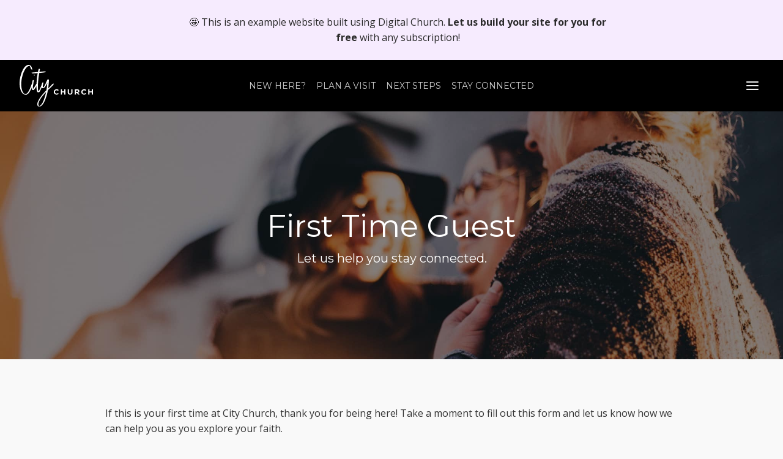

--- FILE ---
content_type: text/html; charset=UTF-8
request_url: https://yourdigital.church/connection/guest/
body_size: 23802
content:
<!doctype html>
<html lang="en-US" class="no-js" itemtype="https://schema.org/Blog" itemscope>
<head>
	<meta charset="UTF-8">
<script>
var gform;gform||(document.addEventListener("gform_main_scripts_loaded",function(){gform.scriptsLoaded=!0}),document.addEventListener("gform/theme/scripts_loaded",function(){gform.themeScriptsLoaded=!0}),window.addEventListener("DOMContentLoaded",function(){gform.domLoaded=!0}),gform={domLoaded:!1,scriptsLoaded:!1,themeScriptsLoaded:!1,isFormEditor:()=>"function"==typeof InitializeEditor,callIfLoaded:function(o){return!(!gform.domLoaded||!gform.scriptsLoaded||!gform.themeScriptsLoaded&&!gform.isFormEditor()||(gform.isFormEditor()&&console.warn("The use of gform.initializeOnLoaded() is deprecated in the form editor context and will be removed in Gravity Forms 3.1."),o(),0))},initializeOnLoaded:function(o){gform.callIfLoaded(o)||(document.addEventListener("gform_main_scripts_loaded",()=>{gform.scriptsLoaded=!0,gform.callIfLoaded(o)}),document.addEventListener("gform/theme/scripts_loaded",()=>{gform.themeScriptsLoaded=!0,gform.callIfLoaded(o)}),window.addEventListener("DOMContentLoaded",()=>{gform.domLoaded=!0,gform.callIfLoaded(o)}))},hooks:{action:{},filter:{}},addAction:function(o,r,e,t){gform.addHook("action",o,r,e,t)},addFilter:function(o,r,e,t){gform.addHook("filter",o,r,e,t)},doAction:function(o){gform.doHook("action",o,arguments)},applyFilters:function(o){return gform.doHook("filter",o,arguments)},removeAction:function(o,r){gform.removeHook("action",o,r)},removeFilter:function(o,r,e){gform.removeHook("filter",o,r,e)},addHook:function(o,r,e,t,n){null==gform.hooks[o][r]&&(gform.hooks[o][r]=[]);var d=gform.hooks[o][r];null==n&&(n=r+"_"+d.length),gform.hooks[o][r].push({tag:n,callable:e,priority:t=null==t?10:t})},doHook:function(r,o,e){var t;if(e=Array.prototype.slice.call(e,1),null!=gform.hooks[r][o]&&((o=gform.hooks[r][o]).sort(function(o,r){return o.priority-r.priority}),o.forEach(function(o){"function"!=typeof(t=o.callable)&&(t=window[t]),"action"==r?t.apply(null,e):e[0]=t.apply(null,e)})),"filter"==r)return e[0]},removeHook:function(o,r,t,n){var e;null!=gform.hooks[o][r]&&(e=(e=gform.hooks[o][r]).filter(function(o,r,e){return!!(null!=n&&n!=o.tag||null!=t&&t!=o.priority)}),gform.hooks[o][r]=e)}});
</script>

	<meta name="viewport" content="width=device-width, initial-scale=1, minimum-scale=1">
	<title>First Time Guest - City Church</title><link rel="preload" href="https://yourdigital.church/wp-content/cache/perfmatters/yourdigital.church/css/connections.used.css?ver=1738254639" as="style" /><link rel="stylesheet" id="perfmatters-used-css" href="https://yourdigital.church/wp-content/cache/perfmatters/yourdigital.church/css/connections.used.css?ver=1738254639" media="all" />
    <script type="text/javascript">
    var bibleTranslation = "NLT";
    </script>
    <link rel="stylesheet" id="kadence-dark-mode-css" href="https://yourdigital.church/wp-content/plugins/kadence-pro/dist/dark-mode/dark-mode.css?ver=1.1.7" media="print" onload="this.media=&#039;all&#039;;this.onload=null;">
<style id='kadence-dark-mode-inline-css'>
:root{color-scheme:light dark;}html:not(.specificity){color-scheme:light;}html body{--global-light-toggle-switch:#F7FAFC;--global-dark-toggle-switch:#2D3748;}body.color-switch-dark{color-scheme:dark;--global-gray-400:#4B5563;--global-gray-500:#6B7280;--global-palette1:#ab8c55;--global-palette2:#8d7346;--global-palette3:#f0f0f0;--global-palette4:#f9f9f9;--global-palette5:#ffffff;--global-palette6:#777777;--global-palette7:#35363a;--global-palette8:#202124;--global-palette9:#1a1a1a;--wp--preset--color--theme-palette-1:var(--global-palette1);--wp--preset--color--theme-palette-2:var(--global-palette2);--wp--preset--color--theme-palette-3:var(--global-palette3);--wp--preset--color--theme-palette-4:var(--global-palette4);--wp--preset--color--theme-palette-5:var(--global-palette5);--wp--preset--color--theme-palette-6:var(--global-palette6);--wp--preset--color--theme-palette-7:var(--global-palette7);--wp--preset--color--theme-palette-8:var(--global-palette8);--wp--preset--color--theme-palette-9:var(--global-palette9);--global-palette9rgb:26, 26, 26;--global-palette-highlight:var(--global-palette1);--global-palette-highlight-alt:var(--global-palette2);--global-palette-highlight-alt2:var(--global-palette9);--global-palette-btn-bg:var(--global-palette1);--global-palette-btn-bg-hover:var(--global-palette2);--global-palette-btn:var(--global-palette9);--global-palette-btn-hover:var(--global-palette9);--tec-color-background-events:var(--global-palette9);--tec-color-text-event-date:var(--global-palette3);--tec-color-text-event-title:var(--global-palette3);--tec-color-text-events-title:var(--global-palette3);--tec-color-background-view-selector-list-item-hover:var(--global-palette7);--tec-color-background-secondary:var(--global-palette7);--tec-color-link-primary:var(--global-palette3);--tec-color-icon-active:var(--global-palette3);--tec-color-day-marker-month:var(--global-palette4);--tec-color-border-active-month-grid-hover:var(--global-palette5);--tec-color-accent-primary:var(--global-palette1);}.kadence-color-palette-fixed-switcher{bottom:30px;}.kadence-color-palette-fixed-switcher.kcpf-position-right{right:30px;}.kadence-color-palette-fixed-switcher.kcpf-position-left{left:30px;}.kadence-color-palette-fixed-switcher .kadence-color-palette-switcher.kcps-style-switch.kcps-type-icon button.kadence-color-palette-toggle:after{width:calc( 1.2em + .3em );height:calc( 1.2em + .3em );}.kadence-color-palette-fixed-switcher .kadence-color-palette-switcher button.kadence-color-palette-toggle .kadence-color-palette-icon{font-size:1.2em;}.kadence-color-palette-header-switcher{--global-light-toggle-switch:#F7FAFC;--global-dark-toggle-switch:#2D3748;}.kadence-color-palette-header-switcher .kadence-color-palette-switcher.kcps-style-switch.kcps-type-icon button.kadence-color-palette-toggle:after{width:calc( 1.2em + .3em );height:calc( 1.2em + .3em );}.kadence-color-palette-header-switcher .kadence-color-palette-switcher button.kadence-color-palette-toggle .kadence-color-palette-icon{font-size:1.2em;}.kadence-color-palette-mobile-switcher{--global-light-toggle-switch:#F7FAFC;--global-dark-toggle-switch:#2D3748;}.kadence-color-palette-mobile-switcher .kadence-color-palette-switcher.kcps-style-switch.kcps-type-icon button.kadence-color-palette-toggle:after{width:calc( 1.2em + .3em );height:calc( 1.2em + .3em );}.kadence-color-palette-mobile-switcher .kadence-color-palette-switcher button.kadence-color-palette-toggle .kadence-color-palette-icon{font-size:1.2em;}.kadence-color-palette-footer-switcher{--global-light-toggle-switch:#f7fafc;--global-dark-toggle-switch:#2d3748;}.kadence-color-palette-footer-switcher .kadence-color-palette-switcher.kcps-style-switch.kcps-type-icon button.kadence-color-palette-toggle:after{width:calc( 1.2em + .3em );height:calc( 1.2em + .3em );}.kadence-color-palette-footer-switcher .kadence-color-palette-switcher button.kadence-color-palette-toggle .kadence-color-palette-icon{font-size:1.2em;}
</style>
	<style>img:is([sizes="auto" i], [sizes^="auto," i]) { contain-intrinsic-size: 3000px 1500px }</style>
	<meta name="dc.title" content="First Time Guest - City Church">
<meta name="dc.description" content="If this is your first time at City Church, thank you for being here! Take a moment to fill out this form and let us know how we can help you as you explore your faith.">
<meta name="dc.relation" content="https://yourdigital.church/connection/guest/">
<meta name="dc.source" content="https://yourdigital.church/">
<meta name="dc.language" content="en_US">
<meta name="description" content="If this is your first time at City Church, thank you for being here! Take a moment to fill out this form and let us know how we can help you as you explore your faith.">
<meta name="robots" content="index, follow, max-snippet:-1, max-image-preview:large, max-video-preview:-1">
<link rel="canonical" href="https://yourdigital.church/connection/guest/">
<meta property="og:url" content="https://yourdigital.church/connection/guest/">
<meta property="og:site_name" content="City Church">
<meta property="og:locale" content="en_US">
<meta property="og:type" content="article">
<meta property="article:author" content="">
<meta property="article:publisher" content="">
<meta property="og:title" content="First Time Guest - City Church">
<meta property="og:description" content="If this is your first time at City Church, thank you for being here! Take a moment to fill out this form and let us know how we can help you as you explore your faith.">
<meta property="og:image" content="https://yourdigital.church/wp-content/uploads/2017/06/priscilla-du-preez-234138.jpg">
<meta property="og:image:secure_url" content="https://yourdigital.church/wp-content/uploads/2017/06/priscilla-du-preez-234138.jpg">
<meta property="og:image:width" content="2048">
<meta property="og:image:height" content="1365">
<meta property="fb:pages" content="">
<meta property="fb:admins" content="">
<meta property="fb:app_id" content="">
<meta name="twitter:card" content="summary">
<meta name="twitter:site" content="">
<meta name="twitter:creator" content="">
<meta name="twitter:title" content="First Time Guest - City Church">
<meta name="twitter:description" content="If this is your first time at City Church, thank you for being here! Take a moment to fill out this form and let us know how we can help you as you explore your faith.">
<meta name="twitter:image" content="https://yourdigital.church/wp-content/uploads/2017/06/priscilla-du-preez-234138-1024x683.jpg">
<link rel='dns-prefetch' href='//kit.fontawesome.com' />
<link rel='dns-prefetch' href='//js.churchcenter.com' />
<link rel='dns-prefetch' href='//www.youtube.com' />
<link rel='dns-prefetch' href='//unpkg.com' />
<link rel='dns-prefetch' href='//cdn.jsdelivr.net' />
<link rel="alternate" type="application/rss+xml" title="City Church &raquo; Feed" href="https://yourdigital.church/feed/" />
<link rel="alternate" type="application/rss+xml" title="City Church &raquo; Comments Feed" href="https://yourdigital.church/comments/feed/" />
			<script>document.documentElement.classList.remove( 'no-js' );</script>
			<link rel="stylesheet" id="wp-block-library-css" href="https://yourdigital.church/wp-includes/css/dist/block-library/style.min.css?ver=6.8.2" media="print" onload="this.media=&#039;all&#039;;this.onload=null;">
<style id='classic-theme-styles-inline-css'>
/*! This file is auto-generated */
.wp-block-button__link{color:#fff;background-color:#32373c;border-radius:9999px;box-shadow:none;text-decoration:none;padding:calc(.667em + 2px) calc(1.333em + 2px);font-size:1.125em}.wp-block-file__button{background:#32373c;color:#fff;text-decoration:none}
</style>
<style id='piecal-calendar-style-inline-css'>


</style>
<style id='piecal-event-info-style-inline-css'>


</style>
<link rel="stylesheet" id="magic-login-login-block-css" href="https://yourdigital.church/wp-content/plugins/magic-login/dist/css/login-block-style.css?ver=2.6" media="print" onload="this.media=&#039;all&#039;;this.onload=null;">
<style id='wpseopress-local-business-style-inline-css'>
span.wp-block-wpseopress-local-business-field{margin-right:8px}

</style>
<style id='wpseopress-table-of-contents-style-inline-css'>
.wp-block-wpseopress-table-of-contents li.active>a{font-weight:bold}

</style>
<link rel="stylesheet" id="dc-announcements-swiper-css-css" href="https://unpkg.com/swiper/swiper-bundle.min.css?ver=6.8.2" media="print" onload="this.media=&#039;all&#039;;this.onload=null;">
<link rel="stylesheet" id="announcements-style-css" href="https://yourdigital.church/wp-content/cache/perfmatters/yourdigital.church/minify/cdb00f5b405b.announcements.min.css?ver=1769055008" media="print" onload="this.media=&#039;all&#039;;this.onload=null;">
<link rel="stylesheet" id="swiper-css-css" href="https://cdn.jsdelivr.net/npm/swiper@11/swiper-bundle.min.css?ver=11.0.0" media="print" onload="this.media=&#039;all&#039;;this.onload=null;">
<link rel="stylesheet" id="colors-light-css" href="https://yourdigital.church/wp-content/cache/perfmatters/yourdigital.church/minify/c0bf278dc6ca.light.min.css?ver=1769055008" media="print" onload="this.media=&#039;all&#039;;this.onload=null;">
<link rel="stylesheet" id="custom-styles-1-css" href="https://yourdigital.church/wp-content/cache/perfmatters/yourdigital.church/minify/5c248e4f0893.style-1.min.css?ver=1764907219" media="print" onload="this.media=&#039;all&#039;;this.onload=null;">
<link rel="stylesheet" id="colors-primitive-css" href="https://yourdigital.church/wp-content/cache/perfmatters/yourdigital.church/minify/a1128fa97878.primitive.min.css?ver=1769055008" media="print" onload="this.media=&#039;all&#039;;this.onload=null;">
<link rel="stylesheet" id="colors-dark-css" href="https://yourdigital.church/wp-content/cache/perfmatters/yourdigital.church/minify/c222432e9871.dark.min.css?ver=1769055008" media="print" onload="this.media=&#039;all&#039;;this.onload=null;">
<link rel="stylesheet" id="colors-semantic-css" href="https://yourdigital.church/wp-content/cache/perfmatters/yourdigital.church/minify/b4259feb561d.semantic.min.css?ver=1769055008" media="print" onload="this.media=&#039;all&#039;;this.onload=null;">
<link rel="stylesheet" id="colors-component-css" href="https://yourdigital.church/wp-content/cache/perfmatters/yourdigital.church/minify/9a43f97547bb.component.min.css?ver=1769055008" media="print" onload="this.media=&#039;all&#039;;this.onload=null;">
<link rel="stylesheet" id="colors-typography-css" href="https://yourdigital.church/wp-content/cache/perfmatters/yourdigital.church/minify/19868108a9cf.typography.min.css?ver=1769055008" media="print" onload="this.media=&#039;all&#039;;this.onload=null;">
<link rel="stylesheet" id="colors-utilities-css" href="https://yourdigital.church/wp-content/cache/perfmatters/yourdigital.church/minify/f9cc233f81ea.utilities.min.css?ver=1769055008" media="print" onload="this.media=&#039;all&#039;;this.onload=null;">
<link rel="stylesheet" id="colors-bb-utilities-css" href="https://yourdigital.church/wp-content/cache/perfmatters/yourdigital.church/minify/376fc2019809.bb-utilities.min.css?ver=1769055008" media="print" onload="this.media=&#039;all&#039;;this.onload=null;">
<link rel="stylesheet" id="colors-style-css" href="https://yourdigital.church/wp-content/cache/perfmatters/yourdigital.church/minify/10332e8b22a5.style.min.css?ver=1769055008" media="print" onload="this.media=&#039;all&#039;;this.onload=null;">
<link rel="stylesheet" id="frontend-components-css-css" href="https://yourdigital.church/wp-content/cache/perfmatters/yourdigital.church/minify/c3ddad847fc5.bundle.min.css?ver=1.0.0" media="print" onload="this.media=&#039;all&#039;;this.onload=null;">
<link rel="stylesheet" id="fl-builder-layout-bundle-760fea086fef6905a5cc460b4911d8b6-css" href="https://yourdigital.church/wp-content/cache/perfmatters/yourdigital.church/minify/760fea086fef.760fea086fef6905a5cc460b4911d8b6-layout-bundle.min.css?ver=2.9.4-1.5.2" media="all">
<link rel="stylesheet" id="kadence-global-css" href="https://yourdigital.church/wp-content/themes/kadence/assets/css/global.min.css?ver=1769055022" media="print" onload="this.media=&#039;all&#039;;this.onload=null;">
<style id='kadence-global-inline-css'>
/* Kadence Base CSS */
:root{--global-palette1:#ab8c55;--global-palette2:#8d7346;--global-palette3:#000000;--global-palette4:#333333;--global-palette5:#3a3a3a;--global-palette6:#777777;--global-palette7:#f0f0f0;--global-palette8:#f9f9f9;--global-palette9:#ffffff;--global-palette9rgb:255, 255, 255;--global-palette-highlight:var(--global-palette1);--global-palette-highlight-alt:var(--global-palette2);--global-palette-highlight-alt2:var(--global-palette9);--global-palette-btn-bg:var(--global-palette1);--global-palette-btn-bg-hover:var(--global-palette2);--global-palette-btn:var(--global-palette9);--global-palette-btn-hover:var(--global-palette9);--global-body-font-family:'Open Sans', var(--global-fallback-font);--global-heading-font-family:Montserrat, var(--global-fallback-font);--global-primary-nav-font-family:Montserrat, var(--global-fallback-font);--global-fallback-font:sans-serif;--global-display-fallback-font:sans-serif;--global-content-width:1440px;--global-content-wide-width:calc(1440px + 230px);--global-content-narrow-width:842px;--global-content-edge-padding:1.5rem;--global-content-boxed-padding:2rem;--global-calc-content-width:calc(1440px - var(--global-content-edge-padding) - var(--global-content-edge-padding) );--wp--style--global--content-size:var(--global-calc-content-width);}.wp-site-blocks{--global-vw:calc( 100vw - ( 0.5 * var(--scrollbar-offset)));}body{background:var(--global-palette8);}body, input, select, optgroup, textarea{font-style:normal;font-weight:normal;font-size:16px;line-height:1.6;font-family:var(--global-body-font-family);color:var(--global-palette4);}.content-bg, body.content-style-unboxed .site{background:var(--global-palette9);}h1,h2,h3,h4,h5,h6{font-family:var(--global-heading-font-family);}h1{font-style:normal;font-weight:normal;font-size:64px;line-height:1.5;color:var(--global-palette3);}h2{font-style:normal;font-weight:normal;font-size:48px;line-height:1.5;color:var(--global-palette3);}h3{font-style:normal;font-weight:normal;font-size:32px;line-height:1.5;color:var(--global-palette3);}h4{font-style:normal;font-weight:normal;font-size:24px;line-height:1.5;color:var(--global-palette4);}h5{font-style:normal;font-weight:normal;font-size:20px;line-height:1.5;color:var(--global-palette4);}h6{font-style:normal;font-weight:normal;font-size:16px;line-height:1.5;color:var(--global-palette5);}.entry-hero .kadence-breadcrumbs{max-width:1440px;}.site-container, .site-header-row-layout-contained, .site-footer-row-layout-contained, .entry-hero-layout-contained, .comments-area, .alignfull > .wp-block-cover__inner-container, .alignwide > .wp-block-cover__inner-container{max-width:var(--global-content-width);}.content-width-narrow .content-container.site-container, .content-width-narrow .hero-container.site-container{max-width:var(--global-content-narrow-width);}@media all and (min-width: 1670px){.wp-site-blocks .content-container  .alignwide{margin-left:-115px;margin-right:-115px;width:unset;max-width:unset;}}@media all and (min-width: 1102px){.content-width-narrow .wp-site-blocks .content-container .alignwide{margin-left:-130px;margin-right:-130px;width:unset;max-width:unset;}}.content-style-boxed .wp-site-blocks .entry-content .alignwide{margin-left:calc( -1 * var( --global-content-boxed-padding ) );margin-right:calc( -1 * var( --global-content-boxed-padding ) );}.content-area{margin-top:5rem;margin-bottom:5rem;}@media all and (max-width: 1024px){.content-area{margin-top:3rem;margin-bottom:3rem;}}@media all and (max-width: 767px){.content-area{margin-top:2rem;margin-bottom:2rem;}}@media all and (max-width: 1024px){:root{--global-content-boxed-padding:2rem;}}@media all and (max-width: 767px){:root{--global-content-boxed-padding:1.5rem;}}.entry-content-wrap{padding:2rem;}@media all and (max-width: 1024px){.entry-content-wrap{padding:2rem;}}@media all and (max-width: 767px){.entry-content-wrap{padding:1.5rem;}}.entry.single-entry{box-shadow:0px 15px 15px -10px rgba(0,0,0,0.05);}.entry.loop-entry{box-shadow:0px 15px 15px -10px rgba(0,0,0,0.05);}.loop-entry .entry-content-wrap{padding:2rem;}@media all and (max-width: 1024px){.loop-entry .entry-content-wrap{padding:2rem;}}@media all and (max-width: 767px){.loop-entry .entry-content-wrap{padding:1.5rem;}}button, .button, .wp-block-button__link, input[type="button"], input[type="reset"], input[type="submit"], .fl-button, .elementor-button-wrapper .elementor-button, .wc-block-components-checkout-place-order-button, .wc-block-cart__submit{box-shadow:0px 0px 0px -7px rgba(0,0,0,0);}button:hover, button:focus, button:active, .button:hover, .button:focus, .button:active, .wp-block-button__link:hover, .wp-block-button__link:focus, .wp-block-button__link:active, input[type="button"]:hover, input[type="button"]:focus, input[type="button"]:active, input[type="reset"]:hover, input[type="reset"]:focus, input[type="reset"]:active, input[type="submit"]:hover, input[type="submit"]:focus, input[type="submit"]:active, .elementor-button-wrapper .elementor-button:hover, .elementor-button-wrapper .elementor-button:focus, .elementor-button-wrapper .elementor-button:active, .wc-block-cart__submit:hover{box-shadow:0px 15px 25px -7px rgba(0,0,0,0.1);}.kb-button.kb-btn-global-outline.kb-btn-global-inherit{padding-top:calc(px - 2px);padding-right:calc(px - 2px);padding-bottom:calc(px - 2px);padding-left:calc(px - 2px);}@media all and (min-width: 1025px){.transparent-header .entry-hero .entry-hero-container-inner{padding-top:64px;}}@media all and (max-width: 1024px){.mobile-transparent-header .entry-hero .entry-hero-container-inner{padding-top:64px;}}@media all and (max-width: 767px){.mobile-transparent-header .entry-hero .entry-hero-container-inner{padding-top:64px;}}body.social-brand-colors .social-show-brand-hover .social-link-facebook:not(.ignore-brand):not(.skip):not(.ignore):hover, body.social-brand-colors .social-show-brand-until .social-link-facebook:not(:hover):not(.skip):not(.ignore), body.social-brand-colors .social-show-brand-always .social-link-facebook:not(.ignore-brand):not(.skip):not(.ignore){background:#3b5998;}body.social-brand-colors .social-show-brand-hover.social-style-outline .social-link-facebook:not(.ignore-brand):not(.skip):not(.ignore):hover, body.social-brand-colors .social-show-brand-until.social-style-outline .social-link-facebook:not(:hover):not(.skip):not(.ignore), body.social-brand-colors .social-show-brand-always.social-style-outline .social-link-facebook:not(.ignore-brand):not(.skip):not(.ignore){color:#3b5998;}body.social-brand-colors .social-show-brand-hover .social-link-twitter:not(.ignore-brand):not(.skip):not(.ignore):hover, body.social-brand-colors .social-show-brand-until .social-link-twitter:not(:hover):not(.skip):not(.ignore), body.social-brand-colors .social-show-brand-always .social-link-twitter:not(.ignore-brand):not(.skip):not(.ignore){background:#1DA1F2;}body.social-brand-colors .social-show-brand-hover.social-style-outline .social-link-twitter:not(.ignore-brand):not(.skip):not(.ignore):hover, body.social-brand-colors .social-show-brand-until.social-style-outline .social-link-twitter:not(:hover):not(.skip):not(.ignore), body.social-brand-colors .social-show-brand-always.social-style-outline .social-link-twitter:not(.ignore-brand):not(.skip):not(.ignore){color:#1DA1F2;}body.social-brand-colors .social-show-brand-hover .social-link-instagram:not(.ignore-brand):not(.skip):not(.ignore):hover, body.social-brand-colors .social-show-brand-until .social-link-instagram:not(:hover):not(.skip):not(.ignore), body.social-brand-colors .social-show-brand-always .social-link-instagram:not(.ignore-brand):not(.skip):not(.ignore){background:#517fa4;}body.social-brand-colors .social-show-brand-hover.social-style-outline .social-link-instagram:not(.ignore-brand):not(.skip):not(.ignore):hover, body.social-brand-colors .social-show-brand-until.social-style-outline .social-link-instagram:not(:hover):not(.skip):not(.ignore), body.social-brand-colors .social-show-brand-always.social-style-outline .social-link-instagram:not(.ignore-brand):not(.skip):not(.ignore){color:#517fa4;}
/* Kadence Header CSS */
@media all and (max-width: 1024px){.mobile-transparent-header #masthead{position:absolute;left:0px;right:0px;z-index:100;}.kadence-scrollbar-fixer.mobile-transparent-header #masthead{right:var(--scrollbar-offset,0);}.mobile-transparent-header #masthead, .mobile-transparent-header .site-top-header-wrap .site-header-row-container-inner, .mobile-transparent-header .site-main-header-wrap .site-header-row-container-inner, .mobile-transparent-header .site-bottom-header-wrap .site-header-row-container-inner{background:transparent;}.site-header-row-tablet-layout-fullwidth, .site-header-row-tablet-layout-standard{padding:0px;}}@media all and (min-width: 1025px){.transparent-header #masthead{position:absolute;left:0px;right:0px;z-index:100;}.transparent-header.kadence-scrollbar-fixer #masthead{right:var(--scrollbar-offset,0);}.transparent-header #masthead, .transparent-header .site-top-header-wrap .site-header-row-container-inner, .transparent-header .site-main-header-wrap .site-header-row-container-inner, .transparent-header .site-bottom-header-wrap .site-header-row-container-inner{background:transparent;}}.site-branding a.brand img{max-width:120px;}.site-branding a.brand img.svg-logo-image{width:120px;}.site-branding{padding:8px 8px 8px 8px;}#masthead, #masthead .kadence-sticky-header.item-is-fixed:not(.item-at-start):not(.site-header-row-container):not(.site-main-header-wrap), #masthead .kadence-sticky-header.item-is-fixed:not(.item-at-start) > .site-header-row-container-inner{background:#ffffff;}.site-main-header-wrap .site-header-row-container-inner{background:var(--global-palette3);}.site-main-header-inner-wrap{min-height:64px;}.header-navigation[class*="header-navigation-style-underline"] .header-menu-container.primary-menu-container>ul>li>a:after{width:calc( 100% - 1.2em);}.main-navigation .primary-menu-container > ul > li.menu-item > a{padding-left:calc(1.2em / 2);padding-right:calc(1.2em / 2);padding-top:0.6em;padding-bottom:0.6em;color:rgba(255,255,255,0.8);}.main-navigation .primary-menu-container > ul > li.menu-item .dropdown-nav-special-toggle{right:calc(1.2em / 2);}.main-navigation .primary-menu-container > ul li.menu-item > a{font-style:normal;font-weight:normal;font-size:14px;line-height:1;font-family:var(--global-primary-nav-font-family);text-transform:uppercase;}.main-navigation .primary-menu-container > ul > li.menu-item > a:hover{color:var(--global-palette9);}.main-navigation .primary-menu-container > ul > li.menu-item.current-menu-item > a{color:var(--global-palette9);}.header-navigation .header-menu-container ul ul.sub-menu, .header-navigation .header-menu-container ul ul.submenu{background:var(--global-palette8);box-shadow:0px 2px 13px 0px rgba(0,0,0,0.1);}.header-navigation .header-menu-container ul ul li.menu-item, .header-menu-container ul.menu > li.kadence-menu-mega-enabled > ul > li.menu-item > a{border-bottom:0px none rgba(255,255,255,0.1);}.header-navigation .header-menu-container ul ul li.menu-item > a{width:240px;padding-top:1em;padding-bottom:1em;color:var(--global-palette3);font-size:12px;}.header-navigation .header-menu-container ul ul li.menu-item > a:hover{color:var(--global-palette2);background:var(--global-palette9);}.header-navigation .header-menu-container ul ul li.menu-item.current-menu-item > a{color:var(--global-palette3);background:var(--global-palette9);}.mobile-toggle-open-container .menu-toggle-open, .mobile-toggle-open-container .menu-toggle-open:focus{color:rgba(255,255,255,0.51);padding:0.4em 0.6em 0.4em 0.6em;font-size:14px;}.mobile-toggle-open-container .menu-toggle-open.menu-toggle-style-bordered{border:1px solid currentColor;}.mobile-toggle-open-container .menu-toggle-open .menu-toggle-icon{font-size:20px;}.mobile-toggle-open-container .menu-toggle-open:hover, .mobile-toggle-open-container .menu-toggle-open:focus-visible{color:var(--global-palette9);}.mobile-navigation ul li{font-size:14px;}.mobile-navigation ul li a{padding-top:1em;padding-bottom:1em;}.mobile-navigation ul li > a, .mobile-navigation ul li.menu-item-has-children > .drawer-nav-drop-wrap{color:var(--global-palette8);}.mobile-navigation ul li > a:hover, .mobile-navigation ul li.menu-item-has-children > .drawer-nav-drop-wrap:hover{background:var(--global-palette4);}.mobile-navigation ul li.current-menu-item > a, .mobile-navigation ul li.current-menu-item.menu-item-has-children > .drawer-nav-drop-wrap{color:var(--global-palette-highlight);}.mobile-navigation ul li.menu-item-has-children .drawer-nav-drop-wrap, .mobile-navigation ul li:not(.menu-item-has-children) a{border-bottom:0px solid rgba(255,255,255,0.1);}.mobile-navigation:not(.drawer-navigation-parent-toggle-true) ul li.menu-item-has-children .drawer-nav-drop-wrap button{border-left:0px solid rgba(255,255,255,0.1);}#mobile-drawer .drawer-header .drawer-toggle{padding:0.6em 0.15em 0.6em 0.15em;font-size:24px;}.header-mobile-social-wrap .header-mobile-social-inner-wrap{font-size:1em;gap:0.3em;}.header-mobile-social-wrap .header-mobile-social-inner-wrap .social-button{border:2px none transparent;border-radius:3px;}
/* Kadence Footer CSS */
#colophon{background-color:rgba(0,0,0,0.7);background-image:url('https://yourdomain.church/wp-content/uploads/2017/04/UrbanBW.jpg');background-position:center;}.site-middle-footer-wrap .site-footer-row-container-inner{background:rgba(0,0,0,0.8);font-style:normal;font-weight:300;font-size:15px;font-family:'Open Sans', var(--global-fallback-font);color:var(--global-palette9);}.site-footer .site-middle-footer-wrap a:where(:not(.button):not(.wp-block-button__link):not(.wp-element-button)){color:var(--global-palette7);}.site-footer .site-middle-footer-wrap a:where(:not(.button):not(.wp-block-button__link):not(.wp-element-button)):hover{color:var(--global-palette9);}.site-middle-footer-inner-wrap{padding-top:64px;padding-bottom:64px;grid-column-gap:30px;grid-row-gap:30px;}.site-middle-footer-inner-wrap .widget{margin-bottom:30px;}.site-middle-footer-inner-wrap .widget-area .widget-title{font-style:normal;font-weight:500;font-size:15px;font-family:Montserrat, var(--global-fallback-font);color:var(--global-palette8);}.site-middle-footer-inner-wrap .site-footer-section:not(:last-child):after{right:calc(-30px / 2);}.site-top-footer-wrap .site-footer-row-container-inner{background:rgba(0,0,0,0.84);}.site-footer .site-top-footer-wrap a:not(.button):not(.wp-block-button__link):not(.wp-element-button){color:var(--global-palette7);}.site-footer .site-top-footer-wrap a:not(.button):not(.wp-block-button__link):not(.wp-element-button):hover{color:var(--global-palette1);}.site-top-footer-inner-wrap{padding-top:30px;padding-bottom:30px;grid-column-gap:30px;grid-row-gap:30px;}.site-top-footer-inner-wrap .widget{margin-bottom:30px;}.site-top-footer-inner-wrap .site-footer-section:not(:last-child):after{right:calc(-30px / 2);}.site-bottom-footer-wrap .site-footer-row-container-inner{background:rgba(0,0,0,0.8);font-style:normal;color:var(--global-palette7);}.site-footer .site-bottom-footer-wrap a:where(:not(.button):not(.wp-block-button__link):not(.wp-element-button)){color:var(--global-palette8);}.site-bottom-footer-inner-wrap{padding-top:30px;padding-bottom:30px;grid-column-gap:30px;}.site-bottom-footer-inner-wrap .widget{margin-bottom:30px;}.site-bottom-footer-inner-wrap .site-footer-section:not(:last-child):after{right:calc(-30px / 2);}.footer-social-wrap{margin:12px 12px 12px 0px;}.footer-social-wrap .footer-social-inner-wrap{font-size:1.18em;gap:0.3em;}.site-footer .site-footer-wrap .site-footer-section .footer-social-wrap .footer-social-inner-wrap .social-button{border:2px none transparent;border-radius:4px;}.site-footer .site-footer-wrap .site-footer-section .footer-social-wrap .footer-social-inner-wrap .social-button:hover{color:var(--global-palette9);background:var(--global-palette3);}#colophon .footer-html{font-style:normal;font-weight:normal;font-size:13px;font-family:'Open Sans', var(--global-fallback-font);}#colophon .footer-navigation .footer-menu-container > ul > li > a{padding-left:calc(1.2em / 2);padding-right:calc(1.2em / 2);padding-top:calc(0.6em / 2);padding-bottom:calc(0.6em / 2);color:var(--global-palette7);}#colophon .footer-navigation .footer-menu-container > ul li a:hover{color:var(--global-palette-highlight);}#colophon .footer-navigation .footer-menu-container > ul li.current-menu-item > a{color:var(--global-palette7);}
/* Kadence Pro Header CSS */
.header-navigation-dropdown-direction-left ul ul.submenu, .header-navigation-dropdown-direction-left ul ul.sub-menu{right:0px;left:auto;}.rtl .header-navigation-dropdown-direction-right ul ul.submenu, .rtl .header-navigation-dropdown-direction-right ul ul.sub-menu{left:0px;right:auto;}.header-account-button .nav-drop-title-wrap > .kadence-svg-iconset, .header-account-button > .kadence-svg-iconset{font-size:1em;}.site-header-item .header-account-button .nav-drop-title-wrap, .site-header-item .header-account-wrap > .header-account-button{display:flex;align-items:center;}.header-account-style-icon_label .header-account-label{padding-left:5px;}.header-account-style-label_icon .header-account-label{padding-right:5px;}.site-header-item .header-account-wrap .header-account-button{text-decoration:none;box-shadow:none;color:var(--global-palette7);background:transparent;padding:0.6em 0em 0.6em 0em;}.site-header-item .header-account-wrap .header-account-button:hover{color:var(--global-palette1);}.header-account-wrap{margin:0px 0px 0px 0px;}.header-mobile-account-wrap .header-account-button .nav-drop-title-wrap > .kadence-svg-iconset, .header-mobile-account-wrap .header-account-button > .kadence-svg-iconset{font-size:1.2em;}.header-mobile-account-wrap .header-account-button .nav-drop-title-wrap, .header-mobile-account-wrap > .header-account-button{display:flex;align-items:center;}.header-mobile-account-wrap.header-account-style-icon_label .header-account-label{padding-left:5px;}.header-mobile-account-wrap.header-account-style-label_icon .header-account-label{padding-right:5px;}.header-mobile-account-wrap .header-account-button{text-decoration:none;box-shadow:none;color:inherit;background:transparent;padding:0.6em 0em 0.6em 0em;}.mobile-transparent-header .header-mobile-account-wrap .header-account-button{color:var(--global-palette7);}.mobile-transparent-header .header-mobile-account-wrap .header-account-button:hover{color:var(--global-palette9);}#login-drawer .drawer-inner .drawer-content{display:flex;justify-content:center;align-items:center;position:absolute;top:0px;bottom:0px;left:0px;right:0px;padding:0px;}#loginform p label{display:block;}#login-drawer #loginform{width:100%;}#login-drawer #loginform input{width:100%;}#login-drawer #loginform input[type="checkbox"]{width:auto;}#login-drawer .drawer-inner .drawer-header{position:relative;z-index:100;}#login-drawer .drawer-content_inner.widget_login_form_inner{padding:2em;width:100%;max-width:350px;border-radius:.25rem;background:var(--global-palette9);color:var(--global-palette4);}#login-drawer .lost_password a{color:var(--global-palette6);}#login-drawer .lost_password, #login-drawer .register-field{text-align:center;}#login-drawer .widget_login_form_inner p{margin-top:1.2em;margin-bottom:0em;}#login-drawer .widget_login_form_inner p:first-child{margin-top:0em;}#login-drawer .widget_login_form_inner label{margin-bottom:0.5em;}#login-drawer hr.register-divider{margin:1.2em 0;border-width:1px;}#login-drawer .register-field{font-size:90%;}@media all and (min-width: 1025px){#login-drawer hr.register-divider.hide-desktop{display:none;}#login-drawer p.register-field.hide-desktop{display:none;}}@media all and (max-width: 1024px){#login-drawer hr.register-divider.hide-mobile{display:none;}#login-drawer p.register-field.hide-mobile{display:none;}}@media all and (max-width: 767px){#login-drawer hr.register-divider.hide-mobile{display:none;}#login-drawer p.register-field.hide-mobile{display:none;}}.tertiary-navigation .tertiary-menu-container > ul > li.menu-item > a{padding-left:calc(1.2em / 2);padding-right:calc(1.2em / 2);padding-top:0.6em;padding-bottom:0.6em;color:var(--global-palette5);}.tertiary-navigation .tertiary-menu-container > ul > li.menu-item > a:hover{color:var(--global-palette-highlight);}.tertiary-navigation .tertiary-menu-container > ul > li.menu-item.current-menu-item > a{color:var(--global-palette3);}.header-navigation[class*="header-navigation-style-underline"] .header-menu-container.tertiary-menu-container>ul>li>a:after{width:calc( 100% - 1.2em);}.quaternary-navigation .quaternary-menu-container > ul > li.menu-item > a{padding-left:calc(1.2em / 2);padding-right:calc(1.2em / 2);padding-top:0.6em;padding-bottom:0.6em;color:var(--global-palette5);}.quaternary-navigation .quaternary-menu-container > ul > li.menu-item > a:hover{color:var(--global-palette-highlight);}.quaternary-navigation .quaternary-menu-container > ul > li.menu-item.current-menu-item > a{color:var(--global-palette3);}.header-navigation[class*="header-navigation-style-underline"] .header-menu-container.quaternary-menu-container>ul>li>a:after{width:calc( 100% - 1.2em);}#main-header .header-divider{border-right:1px solid var(--global-palette6);height:50%;}#main-header .header-divider2{border-right:1px solid var(--global-palette6);height:50%;}#main-header .header-divider3{border-right:1px solid var(--global-palette6);height:50%;}#mobile-header .header-mobile-divider, #mobile-drawer .header-mobile-divider{border-right:1px solid var(--global-palette6);height:50%;}#mobile-drawer .header-mobile-divider{border-top:1px solid var(--global-palette6);width:50%;}#mobile-header .header-mobile-divider2{border-right:1px solid var(--global-palette6);height:50%;}#mobile-drawer .header-mobile-divider2{border-top:1px solid var(--global-palette6);width:50%;}.header-item-search-bar form ::-webkit-input-placeholder{color:currentColor;opacity:0.5;}.header-item-search-bar form ::placeholder{color:currentColor;opacity:0.5;}.header-search-bar form{max-width:100%;width:240px;}.header-mobile-search-bar form{max-width:calc(100vw - var(--global-sm-spacing) - var(--global-sm-spacing));width:240px;}.header-widget-lstyle-normal .header-widget-area-inner a:not(.button){text-decoration:underline;}.element-contact-inner-wrap{display:flex;flex-wrap:wrap;align-items:center;margin-top:-0.6em;margin-left:calc(-0.6em / 2);margin-right:calc(-0.6em / 2);}.element-contact-inner-wrap .header-contact-item{display:inline-flex;flex-wrap:wrap;align-items:center;margin-top:0.6em;margin-left:calc(0.6em / 2);margin-right:calc(0.6em / 2);}.element-contact-inner-wrap .header-contact-item .kadence-svg-iconset{font-size:1em;}.header-contact-item img{display:inline-block;}.header-contact-item .contact-label{margin-left:0.3em;}.rtl .header-contact-item .contact-label{margin-right:0.3em;margin-left:0px;}.header-mobile-contact-wrap .element-contact-inner-wrap{display:flex;flex-wrap:wrap;align-items:center;margin-top:-0.6em;margin-left:calc(-0.6em / 2);margin-right:calc(-0.6em / 2);}.header-mobile-contact-wrap .element-contact-inner-wrap .header-contact-item{display:inline-flex;flex-wrap:wrap;align-items:center;margin-top:0.6em;margin-left:calc(0.6em / 2);margin-right:calc(0.6em / 2);}.header-mobile-contact-wrap .element-contact-inner-wrap .header-contact-item .kadence-svg-iconset{font-size:1em;}#main-header .header-button2{border:2px none transparent;box-shadow:0px 0px 0px -7px rgba(0,0,0,0);}#main-header .header-button2:hover{box-shadow:0px 15px 25px -7px rgba(0,0,0,0.1);}.mobile-header-button2-wrap .mobile-header-button-inner-wrap .mobile-header-button2{border:2px none transparent;box-shadow:0px 0px 0px -7px rgba(0,0,0,0);}.mobile-header-button2-wrap .mobile-header-button-inner-wrap .mobile-header-button2:hover{box-shadow:0px 15px 25px -7px rgba(0,0,0,0.1);}#widget-drawer.popup-drawer-layout-fullwidth .drawer-content .header-widget2, #widget-drawer.popup-drawer-layout-sidepanel .drawer-inner{max-width:400px;}#widget-drawer.popup-drawer-layout-fullwidth .drawer-content .header-widget2{margin:0 auto;}.widget-toggle-open{display:flex;align-items:center;background:transparent;box-shadow:none;}.widget-toggle-open:hover, .widget-toggle-open:focus{border-color:currentColor;background:transparent;box-shadow:none;}.widget-toggle-open .widget-toggle-icon{display:flex;}.widget-toggle-open .widget-toggle-label{padding-right:5px;}.rtl .widget-toggle-open .widget-toggle-label{padding-left:5px;padding-right:0px;}.widget-toggle-open .widget-toggle-label:empty, .rtl .widget-toggle-open .widget-toggle-label:empty{padding-right:0px;padding-left:0px;}.widget-toggle-open-container .widget-toggle-open{color:var(--global-palette7);padding:0.4em 1em 0.4em 1em;font-size:14px;}.widget-toggle-open-container .widget-toggle-open.widget-toggle-style-bordered{border:1px solid currentColor;}.widget-toggle-open-container .widget-toggle-open .widget-toggle-icon{font-size:24px;}.widget-toggle-open-container .widget-toggle-open:hover, .widget-toggle-open-container .widget-toggle-open:focus{color:var(--global-palette1);}#widget-drawer .header-widget-2style-normal a:not(.button){text-decoration:underline;}#widget-drawer .header-widget-2style-plain a:not(.button){text-decoration:none;}#widget-drawer .header-widget2 .widget-title{font-style:normal;font-size:16px;color:var(--global-palette9);}#widget-drawer .header-widget2{font-style:normal;font-weight:normal;font-size:16px;line-height:1.27;color:var(--global-palette8);}#widget-drawer .header-widget2 a:not(.button), #widget-drawer .header-widget2 .drawer-sub-toggle{color:var(--global-palette8);}#widget-drawer .header-widget2 a:not(.button):hover, #widget-drawer .header-widget2 .drawer-sub-toggle:hover{color:var(--global-palette9);}#mobile-secondary-site-navigation ul li{font-size:14px;}#mobile-secondary-site-navigation ul li a{padding-top:1em;padding-bottom:1em;}#mobile-secondary-site-navigation ul li > a, #mobile-secondary-site-navigation ul li.menu-item-has-children > .drawer-nav-drop-wrap{color:var(--global-palette8);}#mobile-secondary-site-navigation ul li.current-menu-item > a, #mobile-secondary-site-navigation ul li.current-menu-item.menu-item-has-children > .drawer-nav-drop-wrap{color:var(--global-palette-highlight);}#mobile-secondary-site-navigation ul li.menu-item-has-children .drawer-nav-drop-wrap, #mobile-secondary-site-navigation ul li:not(.menu-item-has-children) a{border-bottom:1px solid rgba(255,255,255,0.1);}#mobile-secondary-site-navigation:not(.drawer-navigation-parent-toggle-true) ul li.menu-item-has-children .drawer-nav-drop-wrap button{border-left:1px solid rgba(255,255,255,0.1);}
</style>
<link rel="stylesheet" id="kadence-header-css" href="https://yourdigital.church/wp-content/themes/kadence/assets/css/header.min.css?ver=1769055022" media="print" onload="this.media=&#039;all&#039;;this.onload=null;">
<link rel="stylesheet" id="kadence-content-css" href="https://yourdigital.church/wp-content/themes/kadence/assets/css/content.min.css?ver=1769055022" media="print" onload="this.media=&#039;all&#039;;this.onload=null;">
<link rel="stylesheet" id="kadence-related-posts-css" href="https://yourdigital.church/wp-content/themes/kadence/assets/css/related-posts.min.css?ver=1769055022" media="print" onload="this.media=&#039;all&#039;;this.onload=null;">
<link rel="stylesheet" id="kad-splide-css" href="https://yourdigital.church/wp-content/themes/kadence/assets/css/kadence-splide.min.css?ver=1769055022" media="print" onload="this.media=&#039;all&#039;;this.onload=null;">
<link rel="stylesheet" id="kadence-footer-css" href="https://yourdigital.church/wp-content/themes/kadence/assets/css/footer.min.css?ver=1769055022" media="print" onload="this.media=&#039;all&#039;;this.onload=null;">
<link rel="stylesheet" id="menu-addons-css" href="https://yourdigital.church/wp-content/plugins/kadence-pro/dist/mega-menu/menu-addon.css?ver=1.1.7" media="print" onload="this.media=&#039;all&#039;;this.onload=null;">
<link rel="stylesheet" id="dc-frontend-bundle-css" href="https://yourdigital.church/wp-content/cache/perfmatters/yourdigital.church/minify/c3ddad847fc5.bundle.min.css" media="print" onload="this.media=&#039;all&#039;;this.onload=null;">
<link rel="stylesheet" id="custom-frontend-styles-css" href="https://yourdigital.church/wp-content/cache/perfmatters/yourdigital.church/minify/9cb55a5a6ccc.style.min.css?ver=260122-41008" media="print" onload="this.media=&#039;all&#039;;this.onload=null;">
<link rel="stylesheet" id="dgtl-framework-theme-css-css" href="https://yourdigital.church/wp-content/cache/perfmatters/yourdigital.church/minify/ed516ef4f8e9.style.min.css?ver=1.0.8" media="print" onload="this.media=&#039;all&#039;;this.onload=null;">
<link rel="stylesheet" id="pp-animate-css" href="https://yourdigital.church/wp-content/plugins/bbpowerpack/assets/css/animate.min.css?ver=3.5.1" media="print" onload="this.media=&#039;all&#039;;this.onload=null;">
<script id="jquery-core-js-extra">
var appp_ajax_login = {"processing":"Logging in....","required":"Fields are required","error":"Error Logging in"};
</script>
<script src="https://yourdigital.church/wp-includes/js/jquery/jquery.min.js?ver=3.7.1" id="jquery-core-js"></script>
<script src="https://yourdigital.church/wp-includes/js/jquery/jquery-migrate.min.js?ver=3.4.1" id="jquery-migrate-js"></script>
<script src="https://kit.fontawesome.com/c3297ee3d5.js" id="font-awesome-kit-js"></script>
<script id="kadence-dark-mode-js-extra">
var kadenceDarkModeConfig = {"siteSlug":"7mbuiaeg6qs0","auto":""};
</script>
<script src="https://yourdigital.church/wp-content/plugins/kadence-pro/dist/dark-mode/dark-mode.min.js?ver=1.1.7" id="kadence-dark-mode-js"></script>
<script src="https://yourdigital.church/wp-content/plugins/apppresser/js/no-app.js?ver=4.5.0" id="appp-no-app-js"></script>
<link rel="https://api.w.org/" href="https://yourdigital.church/wp-json/" /><link rel="alternate" title="JSON" type="application/json" href="https://yourdigital.church/wp-json/wp/v2/connections/3745" /><link rel="alternate" title="oEmbed (JSON)" type="application/json+oembed" href="https://yourdigital.church/wp-json/oembed/1.0/embed?url=https%3A%2F%2Fyourdigital.church%2Fconnection%2Fguest%2F" />
<link rel="alternate" title="oEmbed (XML)" type="text/xml+oembed" href="https://yourdigital.church/wp-json/oembed/1.0/embed?url=https%3A%2F%2Fyourdigital.church%2Fconnection%2Fguest%2F&#038;format=xml" />
    <!-- Fathom - beautiful, simple website analytics -->
    <script src="https://cdn.usefathom.com/script.js" data-site="SINEWIAC" defer></script>
    <!-- / Fathom -->
    		<script>
			var bb_powerpack = {
				version: '2.40.10',
				getAjaxUrl: function() { return atob( 'aHR0cHM6Ly95b3VyZGlnaXRhbC5jaHVyY2gvd3AtYWRtaW4vYWRtaW4tYWpheC5waHA=' ); },
				callback: function() {},
				mapMarkerData: {},
				post_id: '3745',
				search_term: '',
				current_page: 'https://yourdigital.church/connection/guest/',
				conditionals: {
					is_front_page: false,
					is_home: false,
					is_archive: false,
					current_post_type: '',
					is_tax: false,
										is_author: false,
					current_author: false,
					is_search: false,
									}
			};
		</script>
		
<link rel="alternate" type="application/rss+xml" title="Podcast RSS feed" href="https://yourdigital.church/feed/podcast" />

<style>html { margin-top: 0px !important; }</style><link rel='stylesheet' id='kadence-fonts-gfonts-css' href='https://yourdigital.church/wp-content/cache/perfmatters/yourdigital.church/fonts/05602e5fc4da.google-fonts.min.css' media='all' />
<link rel="icon" href="https://yourdigital.church/wp-content/uploads/2020/05/cropped-DigitalChurchFavicon-1-32x32.png" sizes="32x32" />
<link rel="icon" href="https://yourdigital.church/wp-content/uploads/2020/05/cropped-DigitalChurchFavicon-1-192x192.png" sizes="192x192" />
<link rel="apple-touch-icon" href="https://yourdigital.church/wp-content/uploads/2020/05/cropped-DigitalChurchFavicon-1-180x180.png" />
<meta name="msapplication-TileImage" content="https://yourdigital.church/wp-content/uploads/2020/05/cropped-DigitalChurchFavicon-1-270x270.png" />
		<style id="wp-custom-css">
			.header-navigation a .um-avatar {
    border-radius: 50%;
}

li#menu-item-8165 .dropdown-nav-toggle {
    display:none;
}

.header-navigation ul.menu li.menu-item-8165 > ul.sub-menu {
    right:16px;
    border-radius: 4px;
    padding:4px;
}

.header-navigation ul.menu li.menu-item-8165 > ul.sub-menu > li.menu-item {
    text-align:right;
    border-radius: 4px;
}

img.wp-image-5593 {
	max-width:50% !important;
}

/* Fix Piecal */
table {
    margin: 0;
}		</style>
		
<script async src='https://www.googletagmanager.com/gtag/js?id='></script><script>
window.dataLayer = window.dataLayer || [];
function gtag(){dataLayer.push(arguments);}gtag('js', new Date());

 gtag('config', '' , {});

</script>
<noscript><style>.perfmatters-lazy[data-src]{display:none !important;}</style></noscript><style>.perfmatters-lazy-youtube{position:relative;width:100%;max-width:100%;height:0;padding-bottom:56.23%;overflow:hidden}.perfmatters-lazy-youtube img{position:absolute;top:0;right:0;bottom:0;left:0;display:block;width:100%;max-width:100%;height:auto;margin:auto;border:none;cursor:pointer;transition:.5s all;-webkit-transition:.5s all;-moz-transition:.5s all}.perfmatters-lazy-youtube img:hover{-webkit-filter:brightness(75%)}.perfmatters-lazy-youtube .play{position:absolute;top:50%;left:50%;right:auto;width:68px;height:48px;margin-left:-34px;margin-top:-24px;background:url(https://yourdigital.church/wp-content/plugins/perfmatters/img/youtube.svg) no-repeat;background-position:center;background-size:cover;pointer-events:none;filter:grayscale(1)}.perfmatters-lazy-youtube:hover .play{filter:grayscale(0)}.perfmatters-lazy-youtube iframe{position:absolute;top:0;left:0;width:100%;height:100%;z-index:99}.wp-has-aspect-ratio .wp-block-embed__wrapper{position:relative;}.wp-has-aspect-ratio .perfmatters-lazy-youtube{position:absolute;top:0;right:0;bottom:0;left:0;width:100%;height:100%;padding-bottom:0}.perfmatters-lazy.pmloaded,.perfmatters-lazy.pmloaded>img,.perfmatters-lazy>img.pmloaded,.perfmatters-lazy[data-ll-status=entered]{animation:500ms pmFadeIn}@keyframes pmFadeIn{0%{opacity:0}100%{opacity:1}}body .perfmatters-lazy-css-bg:not([data-ll-status=entered]),body .perfmatters-lazy-css-bg:not([data-ll-status=entered]) *,body .perfmatters-lazy-css-bg:not([data-ll-status=entered])::before,body .perfmatters-lazy-css-bg:not([data-ll-status=entered])::after,body .perfmatters-lazy-css-bg:not([data-ll-status=entered]) *::before,body .perfmatters-lazy-css-bg:not([data-ll-status=entered]) *::after{background-image:none!important;will-change:transform;transition:opacity 0.025s ease-in,transform 0.025s ease-in!important;}</style></head>

<body class="wp-singular connections-template-default single single-connections postid-3745 wp-custom-logo wp-embed-responsive wp-theme-kadence wp-child-theme-kadence-child fl-builder-2-9-4 fl-themer-1-5-2 fl-no-js fl-theme-builder-singular fl-theme-builder-singular-connection footer-on-bottom social-brand-colors hide-focus-outline link-style-standard content-title-style-normal content-width-normal content-style-boxed content-vertical-padding-show non-transparent-header mobile-non-transparent-header color-switch-light has-dark-logo">
<div id="announcements-root"></div><div id="wrapper" class="site wp-site-blocks">
			<a class="skip-link screen-reader-text scroll-ignore" href="#main">Skip to content</a>
		<header id="masthead" class="site-header" role="banner" itemtype="https://schema.org/WPHeader" itemscope>
	<div id="main-header" class="site-header-wrap">
		<div class="site-header-inner-wrap">
			<div class="site-header-upper-wrap">
				<div class="site-header-upper-inner-wrap">
					<div class="site-main-header-wrap site-header-row-container site-header-focus-item site-header-row-layout-fullwidth" data-section="kadence_customizer_header_main">
	<div class="site-header-row-container-inner">
				<div class="site-container">
			<div class="site-main-header-inner-wrap site-header-row site-header-row-has-sides site-header-row-center-column">
									<div class="site-header-main-section-left site-header-section site-header-section-left">
						<div class="site-header-item site-header-focus-item" data-section="title_tagline">
	<div class="site-branding branding-layout-standard site-brand-logo-only"><a class="brand has-logo-image" href="https://yourdigital.church/" rel="home"><img src="https://yourdigital.church/wp-content/uploads/2018/11/CityChurch-Horizontal.svg" class="custom-logo kadence-dark-mode-logo svg-logo-image" alt="City Church" decoding="async" /><img src="https://yourdigital.church/wp-content/uploads/2018/11/CityChurch-Horizontal.svg" class="custom-logo svg-logo-image" alt="City Church" decoding="async" /></a></div></div><!-- data-section="title_tagline" -->
							<div class="site-header-main-section-left-center site-header-section site-header-section-left-center">
															</div>
												</div>
													<div class="site-header-main-section-center site-header-section site-header-section-center">
						<div class="site-header-item site-header-focus-item site-header-item-main-navigation header-navigation-layout-stretch-false header-navigation-layout-fill-stretch-false" data-section="kadence_customizer_primary_navigation">
		<nav id="site-navigation" class="main-navigation header-navigation hover-to-open nav--toggle-sub header-navigation-style-underline header-navigation-dropdown-animation-fade-down" role="navigation" aria-label="Primary">
			<div class="primary-menu-container header-menu-container">
	<ul id="primary-menu" class="menu"><li id="menu-item-6013" class="menu-item menu-item-type-post_type menu-item-object-page menu-item-6013"><a href="https://yourdigital.church/new/">New Here?</a></li>
<li id="menu-item-7242" class="menu-item menu-item-type-post_type menu-item-object-page menu-item-7242"><a href="https://yourdigital.church/visit/">Plan A Visit</a></li>
<li id="menu-item-6015" class="menu-item menu-item-type-post_type menu-item-object-page menu-item-6015"><a href="https://yourdigital.church/next/">Next Steps</a></li>
<li id="menu-item-10578" class="menu-item menu-item-type-custom menu-item-object-custom menu-item-10578"><a href="/connect">Stay Connected</a></li>
</ul>		</div>
	</nav><!-- #site-navigation -->
	</div><!-- data-section="primary_navigation" -->
					</div>
													<div class="site-header-main-section-right site-header-section site-header-section-right">
													<div class="site-header-main-section-right-center site-header-section site-header-section-right-center">
															</div>
							<div class="site-header-item site-header-focus-item" data-section="kadence_customizer_header_toggle_widget">
		<div class="widget-toggle-open-container">
						<button id="widget-toggle" class="widget-toggle-open drawer-toggle widget-toggle-style-default" aria-label="" data-toggle-target="#widget-drawer" data-toggle-body-class="showing-widget-drawer" aria-expanded="false" data-set-focus=".widget-toggle-close"
					>
						<span class="widget-toggle-icon"><span class="kadence-svg-iconset"><svg aria-hidden="true" class="kadence-svg-icon kadence-menu-svg" fill="currentColor" version="1.1" xmlns="http://www.w3.org/2000/svg" width="24" height="24" viewBox="0 0 24 24"><title>Toggle Menu</title><path d="M3 13h18c0.552 0 1-0.448 1-1s-0.448-1-1-1h-18c-0.552 0-1 0.448-1 1s0.448 1 1 1zM3 7h18c0.552 0 1-0.448 1-1s-0.448-1-1-1h-18c-0.552 0-1 0.448-1 1s0.448 1 1 1zM3 19h18c0.552 0 1-0.448 1-1s-0.448-1-1-1h-18c-0.552 0-1 0.448-1 1s0.448 1 1 1z"></path>
				</svg></span></span>
		</button>
	</div>
	</div><!-- data-section="header_toggle_widget" -->
					</div>
							</div>
		</div>
	</div>
</div>
				</div>
			</div>
					</div>
	</div>
	
<div id="mobile-header" class="site-mobile-header-wrap">
	<div class="site-header-inner-wrap">
		<div class="site-header-upper-wrap">
			<div class="site-header-upper-inner-wrap">
			<div class="site-main-header-wrap site-header-focus-item site-header-row-layout-fullwidth site-header-row-tablet-layout-default site-header-row-mobile-layout-default ">
	<div class="site-header-row-container-inner">
		<div class="site-container">
			<div class="site-main-header-inner-wrap site-header-row site-header-row-has-sides site-header-row-center-column">
									<div class="site-header-main-section-left site-header-section site-header-section-left">
											</div>
													<div class="site-header-main-section-center site-header-section site-header-section-center">
						<div class="site-header-item site-header-focus-item" data-section="title_tagline">
	<div class="site-branding mobile-site-branding branding-layout-standard branding-tablet-layout-inherit site-brand-logo-only branding-mobile-layout-inherit"><a class="brand has-logo-image" href="https://yourdigital.church/" rel="home"><img src="https://yourdigital.church/wp-content/uploads/2018/11/CityChurch-Horizontal.svg" class="custom-logo kadence-dark-mode-logo svg-logo-image" alt="City Church" decoding="async" /><img src="https://yourdigital.church/wp-content/uploads/2018/11/CityChurch-Horizontal.svg" class="custom-logo svg-logo-image" alt="City Church" decoding="async" /></a></div></div><!-- data-section="title_tagline" -->
					</div>
													<div class="site-header-main-section-right site-header-section site-header-section-right">
						<div class="site-header-item site-header-focus-item site-header-item-navgation-popup-toggle" data-section="kadence_customizer_mobile_trigger">
		<div class="mobile-toggle-open-container">
						<button id="mobile-toggle" class="menu-toggle-open drawer-toggle menu-toggle-style-default" aria-label="Open menu" data-toggle-target="#mobile-drawer" data-toggle-body-class="showing-popup-drawer-from-left" aria-expanded="false" data-set-focus=".menu-toggle-close"
					>
						<span class="menu-toggle-icon"><span class="kadence-svg-iconset"><svg aria-hidden="true" class="kadence-svg-icon kadence-menu-svg" fill="currentColor" version="1.1" xmlns="http://www.w3.org/2000/svg" width="24" height="24" viewBox="0 0 24 24"><title>Toggle Menu</title><path d="M3 13h18c0.552 0 1-0.448 1-1s-0.448-1-1-1h-18c-0.552 0-1 0.448-1 1s0.448 1 1 1zM3 7h18c0.552 0 1-0.448 1-1s-0.448-1-1-1h-18c-0.552 0-1 0.448-1 1s0.448 1 1 1zM3 19h18c0.552 0 1-0.448 1-1s-0.448-1-1-1h-18c-0.552 0-1 0.448-1 1s0.448 1 1 1z"></path>
				</svg></span></span>
		</button>
	</div>
	</div><!-- data-section="mobile_trigger" -->
					</div>
							</div>
		</div>
	</div>
</div>
			</div>
		</div>
			</div>
</div>
</header><!-- #masthead -->

	<main id="inner-wrap" class="wrap kt-clear" role="main">
		<div class="fl-builder-content fl-builder-content-3737 fl-builder-global-templates-locked" data-post-id="3737"><div class="fl-row fl-row-full-width fl-row-bg-photo fl-node-5ade3a7f88f8f fl-row-default-height fl-row-align-center fl-row-bg-overlay" data-node="5ade3a7f88f8f">
	<div class="fl-row-content-wrap perfmatters-lazy-css-bg">
		<div class="uabb-row-separator uabb-top-row-separator" >
</div>
						<div class="fl-row-content fl-row-fixed-width fl-node-content">
		
<div class="fl-col-group fl-node-5ade3a7f88fc5" data-node="5ade3a7f88fc5">
			<div class="fl-col fl-node-5ade3a7f88fd2 fl-col-bg-color" data-node="5ade3a7f88fd2">
	<div class="fl-col-content fl-node-content perfmatters-lazy-css-bg"><div class="fl-module fl-module-heading fl-node-5ade3a7f88da8" data-node="5ade3a7f88da8">
	<div class="fl-module-content fl-node-content">
		<h1 class="fl-heading">
		<span class="fl-heading-text">First Time Guest</span>
	</h1>
	</div>
</div>
<div class="fl-module fl-module-heading fl-node-5ade41bdb7ca6" data-node="5ade41bdb7ca6">
	<div class="fl-module-content fl-node-content">
		<h5 class="fl-heading">
		<span class="fl-heading-text">Let us help you stay connected.</span>
	</h5>
	</div>
</div>
</div>
</div>
	</div>
		</div>
	</div>
</div>
<div class="fl-row fl-row-fixed-width fl-row-bg-none fl-node-5ade3a7f88cc6 fl-row-default-height fl-row-align-center" data-node="5ade3a7f88cc6">
	<div class="fl-row-content-wrap perfmatters-lazy-css-bg">
		<div class="uabb-row-separator uabb-top-row-separator" >
</div>
						<div class="fl-row-content fl-row-fixed-width fl-node-content">
		
<div class="fl-col-group fl-node-5ade3a7f88d04" data-node="5ade3a7f88d04">
			<div class="fl-col fl-node-5ade3a7f88d3b fl-col-bg-color" data-node="5ade3a7f88d3b">
	<div class="fl-col-content fl-node-content perfmatters-lazy-css-bg"><div class="fl-module fl-module-fl-post-content fl-node-5ade3a7f88d71" data-node="5ade3a7f88d71">
	<div class="fl-module-content fl-node-content">
		
<p>If this is your first time at City Church, thank you for being here! Take a moment to fill out this form and let us know how we can help you as you explore your faith.</p>
	</div>
</div>
</div>
</div>
	</div>

<div class="fl-col-group fl-node-5c6c2671aa1e3" data-node="5c6c2671aa1e3">
			<div class="fl-col fl-node-5c6c2671aa566 fl-col-bg-color" data-node="5c6c2671aa566">
	<div class="fl-col-content fl-node-content perfmatters-lazy-css-bg"><div class="fl-module fl-module-html fl-node-5d35bcc08d26c" data-node="5d35bcc08d26c">
	<div class="fl-module-content fl-node-content">
		<div class="fl-html">
	
                <div class='gf_browser_chrome gform_wrapper gform_legacy_markup_wrapper gform-theme--no-framework' data-form-theme='legacy' data-form-index='0' id='gform_wrapper_10' ><form method='post' enctype='multipart/form-data'  id='gform_10'  action='/connection/guest/' data-formid='10' novalidate>
                        <div class='gform-body gform_body'><ul id='gform_fields_10' class='gform_fields top_label form_sublabel_below description_below validation_below'><li id="field_10_3" class="gfield gfield--type-date gfield--input-type-datepicker gfield--datepicker-no-icon field_sublabel_below gfield--no-description field_description_below field_validation_below gfield_visibility_hidden"  ><div class="admin-hidden-markup"><i class="gform-icon gform-icon--hidden" aria-hidden="true" title="This field is hidden when viewing the form"></i><span>This field is hidden when viewing the form</span></div><label class='gfield_label gform-field-label' for='input_10_3'>Date</label><div class='ginput_container ginput_container_date'>
                            <input name='input_3' id='input_10_3' type='text' value='01/22/2026' class='datepicker gform-datepicker mdy datepicker_no_icon gdatepicker-no-icon'   placeholder='mm/dd/yyyy' aria-describedby="input_10_3_date_format" aria-invalid="false" />
                            <span id='input_10_3_date_format' class='screen-reader-text'>MM slash DD slash YYYY</span>
                        </div>
                        <input type='hidden' id='gforms_calendar_icon_input_10_3' class='gform_hidden' value='https://yourdigital.church/wp-content/plugins/gravityforms/images/datepicker/datepicker.svg'/></li><li id="field_10_2" class="gfield gfield--type-name field_sublabel_below gfield--no-description field_description_below field_validation_below gfield_visibility_visible"  ><label class='gfield_label gform-field-label gfield_label_before_complex' >Name</label><div class='ginput_complex ginput_container ginput_container--name no_prefix has_first_name no_middle_name has_last_name no_suffix gf_name_has_2 ginput_container_name gform-grid-row' id='input_10_2'>
                            
                            <span id='input_10_2_3_container' class='name_first gform-grid-col gform-grid-col--size-auto' >
                                                    <input type='text' name='input_2.3' id='input_10_2_3' value=''   aria-required='false'     />
                                                    <label for='input_10_2_3' class='gform-field-label gform-field-label--type-sub '>First</label>
                                                </span>
                            
                            <span id='input_10_2_6_container' class='name_last gform-grid-col gform-grid-col--size-auto' >
                                                    <input type='text' name='input_2.6' id='input_10_2_6' value=''   aria-required='false'     />
                                                    <label for='input_10_2_6' class='gform-field-label gform-field-label--type-sub '>Last</label>
                                                </span>
                            
                        </div></li><li id="field_10_4" class="gfield gfield--type-email gf_left_half field_sublabel_below gfield--no-description field_description_below field_validation_below gfield_visibility_visible"  ><label class='gfield_label gform-field-label' for='input_10_4'>Email</label><div class='ginput_container ginput_container_email'>
                            <input name='input_4' id='input_10_4' type='email' value='' class='medium'     aria-invalid="false"  />
                        </div></li><li id="field_10_5" class="gfield gfield--type-phone gf_right_half field_sublabel_below gfield--no-description field_description_below field_validation_below gfield_visibility_visible"  ><label class='gfield_label gform-field-label' for='input_10_5'>Phone</label><div class='ginput_container ginput_container_phone'><input name='input_5' id='input_10_5' type='tel' value='' class='medium'    aria-invalid="false"   /></div></li><li id="field_10_8" class="gfield gfield--type-radio gfield--type-choice field_sublabel_below gfield--no-description field_description_below field_validation_below gfield_visibility_visible"  ><label class='gfield_label gform-field-label' >What is your experience with Church?</label><div class='ginput_container ginput_container_radio'><ul class='gfield_radio' id='input_10_8'>
			<li class='gchoice gchoice_10_8_0'>
				<input name='input_8' type='radio' value='I have a church that I love, so I am just visiting today.'  id='choice_10_8_0'    />
				<label for='choice_10_8_0' id='label_10_8_0' class='gform-field-label gform-field-label--type-inline'>I have a church that I love, so I am just visiting today.</label>
			</li>
			<li class='gchoice gchoice_10_8_1'>
				<input name='input_8' type='radio' value='I currently attend another church but am considering finding a new church.'  id='choice_10_8_1'    />
				<label for='choice_10_8_1' id='label_10_8_1' class='gform-field-label gform-field-label--type-inline'>I currently attend another church but am considering finding a new church.</label>
			</li>
			<li class='gchoice gchoice_10_8_2'>
				<input name='input_8' type='radio' value='I used to go to church but haven&#039;t been lately.'  id='choice_10_8_2'    />
				<label for='choice_10_8_2' id='label_10_8_2' class='gform-field-label gform-field-label--type-inline'>I used to go to church but haven't been lately.</label>
			</li>
			<li class='gchoice gchoice_10_8_3'>
				<input name='input_8' type='radio' value='I haven&#039;t gone to church often in my life.'  id='choice_10_8_3'    />
				<label for='choice_10_8_3' id='label_10_8_3' class='gform-field-label gform-field-label--type-inline'>I haven't gone to church often in my life.</label>
			</li>
			<li class='gchoice gchoice_10_8_4'>
				<input name='input_8' type='radio' value='I don&#039;t remember the last time I was ever in a church.'  id='choice_10_8_4'    />
				<label for='choice_10_8_4' id='label_10_8_4' class='gform-field-label gform-field-label--type-inline'>I don't remember the last time I was ever in a church.</label>
			</li></ul></div></li><li id="field_10_10" class="gfield gfield--type-radio gfield--type-choice field_sublabel_below gfield--no-description field_description_below field_validation_below gfield_visibility_visible"  ><label class='gfield_label gform-field-label' >Which best describes your relationship with Jesus?</label><div class='ginput_container ginput_container_radio'><ul class='gfield_radio' id='input_10_10'>
			<li class='gchoice gchoice_10_10_0'>
				<input name='input_10' type='radio' value='I have a solid relationship with Jesus.'  id='choice_10_10_0'    />
				<label for='choice_10_10_0' id='label_10_10_0' class='gform-field-label gform-field-label--type-inline'>I have a solid relationship with Jesus.</label>
			</li>
			<li class='gchoice gchoice_10_10_1'>
				<input name='input_10' type='radio' value='I am working on my relationship with Him.'  id='choice_10_10_1'    />
				<label for='choice_10_10_1' id='label_10_10_1' class='gform-field-label gform-field-label--type-inline'>I am working on my relationship with Him.</label>
			</li>
			<li class='gchoice gchoice_10_10_2'>
				<input name='input_10' type='radio' value='I just gave my heart to Jesus.'  id='choice_10_10_2'    />
				<label for='choice_10_10_2' id='label_10_10_2' class='gform-field-label gform-field-label--type-inline'>I just gave my heart to Jesus.</label>
			</li>
			<li class='gchoice gchoice_10_10_3'>
				<input name='input_10' type='radio' value='I want to learn more before I make a commitment.'  id='choice_10_10_3'    />
				<label for='choice_10_10_3' id='label_10_10_3' class='gform-field-label gform-field-label--type-inline'>I want to learn more before I make a commitment.</label>
			</li>
			<li class='gchoice gchoice_10_10_4'>
				<input name='input_10' type='radio' value='I&#039;m not interested in a relationship with Jesus.'  id='choice_10_10_4'    />
				<label for='choice_10_10_4' id='label_10_10_4' class='gform-field-label gform-field-label--type-inline'>I'm not interested in a relationship with Jesus.</label>
			</li></ul></div></li><li id="field_10_6" class="gfield gfield--type-text field_sublabel_below gfield--no-description field_description_below field_validation_below gfield_visibility_visible"  ><label class='gfield_label gform-field-label' for='input_10_6'>How Did You Hear About Us?</label><div class='ginput_container ginput_container_text'><input name='input_6' id='input_10_6' type='text' value='' class='medium'      aria-invalid="false"   /></div></li><li id="field_10_11" class="gfield gfield--type-textarea field_sublabel_below gfield--has-description field_description_below field_validation_below gfield_visibility_visible"  ><label class='gfield_label gform-field-label' for='input_10_11'>Comments:</label><div class='ginput_container ginput_container_textarea'><textarea name='input_11' id='input_10_11' class='textarea medium'  aria-describedby="gfield_description_10_11"    aria-invalid="false"   rows='10' cols='50'></textarea></div><div class='gfield_description' id='gfield_description_10_11'>We'd love to hear about your experience! Let us know what we did well and also how we can do better.</div></li></ul></div>
        <div class='gform-footer gform_footer top_label'> <input type='submit' id='gform_submit_button_10' class='gform_button button' onclick='gform.submission.handleButtonClick(this);' data-submission-type='submit' value='Submit'  /> 
            <input type='hidden' class='gform_hidden' name='gform_submission_method' data-js='gform_submission_method_10' value='postback' />
            <input type='hidden' class='gform_hidden' name='gform_theme' data-js='gform_theme_10' id='gform_theme_10' value='legacy' />
            <input type='hidden' class='gform_hidden' name='gform_style_settings' data-js='gform_style_settings_10' id='gform_style_settings_10' value='[]' />
            <input type='hidden' class='gform_hidden' name='is_submit_10' value='1' />
            <input type='hidden' class='gform_hidden' name='gform_submit' value='10' />
            
            <input type='hidden' class='gform_hidden' name='gform_unique_id' value='' />
            <input type='hidden' class='gform_hidden' name='state_10' value='WyJbXSIsIjM4YjlmODQ0YWMxOTk1ZGI5Mzg3ZTkwMDRjMWM0YzJiIl0=' />
            <input type='hidden' autocomplete='off' class='gform_hidden' name='gform_target_page_number_10' id='gform_target_page_number_10' value='0' />
            <input type='hidden' autocomplete='off' class='gform_hidden' name='gform_source_page_number_10' id='gform_source_page_number_10' value='1' />
            <input type='hidden' name='gform_field_values' value='' />
            
        </div>
                        <p style="display: none !important;" class="akismet-fields-container" data-prefix="ak_"><label>&#916;<textarea name="ak_hp_textarea" cols="45" rows="8" maxlength="100"></textarea></label><input type="hidden" id="ak_js_1" name="ak_js" value="63"/><script>document.getElementById( "ak_js_1" ).setAttribute( "value", ( new Date() ).getTime() );</script></p></form>
                        </div><script>
gform.initializeOnLoaded( function() {gformInitSpinner( 10, 'https://yourdigital.church/wp-content/plugins/gravityforms/images/spinner.svg', true );jQuery('#gform_ajax_frame_10').on('load',function(){var contents = jQuery(this).contents().find('*').html();var is_postback = contents.indexOf('GF_AJAX_POSTBACK') >= 0;if(!is_postback){return;}var form_content = jQuery(this).contents().find('#gform_wrapper_10');var is_confirmation = jQuery(this).contents().find('#gform_confirmation_wrapper_10').length > 0;var is_redirect = contents.indexOf('gformRedirect(){') >= 0;var is_form = form_content.length > 0 && ! is_redirect && ! is_confirmation;var mt = parseInt(jQuery('html').css('margin-top'), 10) + parseInt(jQuery('body').css('margin-top'), 10) + 100;if(is_form){jQuery('#gform_wrapper_10').html(form_content.html());if(form_content.hasClass('gform_validation_error')){jQuery('#gform_wrapper_10').addClass('gform_validation_error');} else {jQuery('#gform_wrapper_10').removeClass('gform_validation_error');}setTimeout( function() { /* delay the scroll by 50 milliseconds to fix a bug in chrome */  }, 50 );if(window['gformInitDatepicker']) {gformInitDatepicker();}if(window['gformInitPriceFields']) {gformInitPriceFields();}var current_page = jQuery('#gform_source_page_number_10').val();gformInitSpinner( 10, 'https://yourdigital.church/wp-content/plugins/gravityforms/images/spinner.svg', true );jQuery(document).trigger('gform_page_loaded', [10, current_page]);window['gf_submitting_10'] = false;}else if(!is_redirect){var confirmation_content = jQuery(this).contents().find('.GF_AJAX_POSTBACK').html();if(!confirmation_content){confirmation_content = contents;}jQuery('#gform_wrapper_10').replaceWith(confirmation_content);jQuery(document).trigger('gform_confirmation_loaded', [10]);window['gf_submitting_10'] = false;wp.a11y.speak(jQuery('#gform_confirmation_message_10').text());}else{jQuery('#gform_10').append(contents);if(window['gformRedirect']) {gformRedirect();}}jQuery(document).trigger("gform_pre_post_render", [{ formId: "10", currentPage: "current_page", abort: function() { this.preventDefault(); } }]);        if (event && event.defaultPrevented) {                return;        }        const gformWrapperDiv = document.getElementById( "gform_wrapper_10" );        if ( gformWrapperDiv ) {            const visibilitySpan = document.createElement( "span" );            visibilitySpan.id = "gform_visibility_test_10";            gformWrapperDiv.insertAdjacentElement( "afterend", visibilitySpan );        }        const visibilityTestDiv = document.getElementById( "gform_visibility_test_10" );        let postRenderFired = false;        function triggerPostRender() {            if ( postRenderFired ) {                return;            }            postRenderFired = true;            gform.core.triggerPostRenderEvents( 10, current_page );            if ( visibilityTestDiv ) {                visibilityTestDiv.parentNode.removeChild( visibilityTestDiv );            }        }        function debounce( func, wait, immediate ) {            var timeout;            return function() {                var context = this, args = arguments;                var later = function() {                    timeout = null;                    if ( !immediate ) func.apply( context, args );                };                var callNow = immediate && !timeout;                clearTimeout( timeout );                timeout = setTimeout( later, wait );                if ( callNow ) func.apply( context, args );            };        }        const debouncedTriggerPostRender = debounce( function() {            triggerPostRender();        }, 200 );        if ( visibilityTestDiv && visibilityTestDiv.offsetParent === null ) {            const observer = new MutationObserver( ( mutations ) => {                mutations.forEach( ( mutation ) => {                    if ( mutation.type === 'attributes' && visibilityTestDiv.offsetParent !== null ) {                        debouncedTriggerPostRender();                        observer.disconnect();                    }                });            });            observer.observe( document.body, {                attributes: true,                childList: false,                subtree: true,                attributeFilter: [ 'style', 'class' ],            });        } else {            triggerPostRender();        }    } );} );
</script>
</div>
	</div>
</div>
</div>
</div>
	</div>
		</div>
	</div>
</div>
</div><div class="uabb-js-breakpoint" style="display: none;"></div>	</main><!-- #inner-wrap -->
	<footer id="colophon" class="site-footer" role="contentinfo">
	<div class="site-footer-wrap">
		<div class="site-top-footer-wrap site-footer-row-container site-footer-focus-item site-footer-row-layout-standard site-footer-row-tablet-layout-default site-footer-row-mobile-layout-default" data-section="kadence_customizer_footer_top">
	<div class="site-footer-row-container-inner">
				<div class="site-container">
			<div class="site-top-footer-inner-wrap site-footer-row site-footer-row-columns-3 site-footer-row-column-layout-equal site-footer-row-tablet-column-layout-default site-footer-row-mobile-column-layout-row ft-ro-dir-row ft-ro-collapse-normal ft-ro-t-dir-default ft-ro-m-dir-default ft-ro-lstyle-plain">
									<div class="site-footer-top-section-1 site-footer-section footer-section-inner-items-0">
											</div>
										<div class="site-footer-top-section-2 site-footer-section footer-section-inner-items-1">
						<div class="footer-widget-area widget-area site-footer-focus-item footer-navigation-wrap content-align-default content-tablet-align-default content-mobile-align-default content-valign-default content-tablet-valign-default content-mobile-valign-default footer-navigation-layout-stretch-false" data-section="kadence_customizer_footer_navigation">
	<div class="footer-widget-area-inner footer-navigation-inner">
			<nav id="footer-navigation" class="footer-navigation" role="navigation" aria-label="Footer">
				<div class="footer-menu-container">
			<ul id="footer-menu" class="menu"><li class="menu-item menu-item-type-post_type menu-item-object-page menu-item-6013"><a href="https://yourdigital.church/new/">New Here?</a></li>
<li class="menu-item menu-item-type-post_type menu-item-object-page menu-item-7242"><a href="https://yourdigital.church/visit/">Plan A Visit</a></li>
<li class="menu-item menu-item-type-post_type menu-item-object-page menu-item-6015"><a href="https://yourdigital.church/next/">Next Steps</a></li>
<li class="menu-item menu-item-type-custom menu-item-object-custom menu-item-10578"><a href="/connect">Stay Connected</a></li>
</ul>		</div>
	</nav><!-- #footer-navigation -->
		</div>
</div><!-- data-section="footer_navigation" -->
					</div>
										<div class="site-footer-top-section-3 site-footer-section footer-section-inner-items-0">
											</div>
								</div>
		</div>
	</div>
</div>
<div class="site-middle-footer-wrap site-footer-row-container site-footer-focus-item site-footer-row-layout-standard site-footer-row-tablet-layout-default site-footer-row-mobile-layout-default" data-section="kadence_customizer_footer_middle">
	<div class="site-footer-row-container-inner">
				<div class="site-container">
			<div class="site-middle-footer-inner-wrap site-footer-row site-footer-row-columns-5 site-footer-row-column-layout-equal site-footer-row-tablet-column-layout-default site-footer-row-mobile-column-layout-row ft-ro-dir-column ft-ro-collapse-normal ft-ro-t-dir-default ft-ro-m-dir-default ft-ro-lstyle-plain">
									<div class="site-footer-middle-section-1 site-footer-section footer-section-inner-items-3">
						<div class="footer-widget-area widget-area site-footer-focus-item footer-widget1 content-align-default content-tablet-align-default content-mobile-align-default content-valign-default content-tablet-valign-default content-mobile-valign-default" data-section="sidebar-widgets-footer1">
	<div class="footer-widget-area-inner site-info-inner">
		<section id="media_image-6" class="widget widget_media_image"><a href="/"><img src="data:image/svg+xml,%3Csvg%20xmlns=&#039;http://www.w3.org/2000/svg&#039;%20width=&#039;0&#039;%20height=&#039;0&#039;%20viewBox=&#039;0%200%200%200&#039;%3E%3C/svg%3E" class="image wp-image-5593  attachment-full size-full perfmatters-lazy" alt style="max-width: 100%; height: auto;" decoding="async" data-src="https://yourdigital.church/wp-content/uploads/2018/11/CityChurch-Vertical.svg" /><noscript><img src="https://yourdigital.church/wp-content/uploads/2018/11/CityChurch-Vertical.svg" class="image wp-image-5593  attachment-full size-full" alt="" style="max-width: 100%; height: auto;" decoding="async" /></noscript></a></section><section id="text-5" class="widget widget_text"><h2 class="widget-title">City Church</h2>			<div class="textwidget"><p>1000 Main Street<br />Columbus OH, 43004</p>
</div>
		</section>	</div>
</div><!-- .footer-widget1 -->
<div class="footer-widget-area widget-area site-footer-focus-item footer-social content-align-default content-tablet-align-default content-mobile-align-default content-valign-default content-tablet-valign-default content-mobile-valign-default" data-section="kadence_customizer_footer_social">
	<div class="footer-widget-area-inner footer-social-inner">
		<div class="footer-social-wrap"><div class="footer-social-inner-wrap element-social-inner-wrap social-show-label-false social-style-filled social-show-brand-until"><a href="https://www.facebook.com/digitalchurchplatform/" aria-label="Facebook" target="_blank" rel="noopener noreferrer"  class="social-button footer-social-item social-link-facebook"><span class="kadence-svg-iconset"><svg class="kadence-svg-icon kadence-facebook-svg" fill="currentColor" version="1.1" xmlns="http://www.w3.org/2000/svg" width="32" height="32" viewBox="0 0 32 32"><title>Facebook</title><path d="M31.997 15.999c0-8.836-7.163-15.999-15.999-15.999s-15.999 7.163-15.999 15.999c0 7.985 5.851 14.604 13.499 15.804v-11.18h-4.062v-4.625h4.062v-3.525c0-4.010 2.389-6.225 6.043-6.225 1.75 0 3.581 0.313 3.581 0.313v3.937h-2.017c-1.987 0-2.607 1.233-2.607 2.498v3.001h4.437l-0.709 4.625h-3.728v11.18c7.649-1.2 13.499-7.819 13.499-15.804z"></path>
				</svg></span></a><a href="https://twitter.com/DGTLchurch" aria-label="X" target="_blank" rel="noopener noreferrer"  class="social-button footer-social-item social-link-twitter"><span class="kadence-svg-iconset"><svg class="kadence-svg-icon kadence-twitter-x-svg" fill="currentColor" version="1.1" xmlns="http://www.w3.org/2000/svg" width="23" height="24" viewBox="0 0 23 24"><title>X</title><path d="M13.969 10.157l8.738-10.157h-2.071l-7.587 8.819-6.060-8.819h-6.989l9.164 13.336-9.164 10.651h2.071l8.012-9.313 6.4 9.313h6.989l-9.503-13.831zM11.133 13.454l-8.316-11.895h3.181l14.64 20.941h-3.181l-6.324-9.046z"></path>
				</svg></span></a><a href="https://www.instagram.com/dgtl.church/" aria-label="Instagram" target="_blank" rel="noopener noreferrer"  class="social-button footer-social-item social-link-instagram"><span class="kadence-svg-iconset"><svg class="kadence-svg-icon kadence-instagram-alt-svg" fill="currentColor" version="1.1" xmlns="http://www.w3.org/2000/svg" width="24" height="24" viewBox="0 0 24 24"><title>Instagram</title><path d="M7 1c-1.657 0-3.158 0.673-4.243 1.757s-1.757 2.586-1.757 4.243v10c0 1.657 0.673 3.158 1.757 4.243s2.586 1.757 4.243 1.757h10c1.657 0 3.158-0.673 4.243-1.757s1.757-2.586 1.757-4.243v-10c0-1.657-0.673-3.158-1.757-4.243s-2.586-1.757-4.243-1.757zM7 3h10c1.105 0 2.103 0.447 2.828 1.172s1.172 1.723 1.172 2.828v10c0 1.105-0.447 2.103-1.172 2.828s-1.723 1.172-2.828 1.172h-10c-1.105 0-2.103-0.447-2.828-1.172s-1.172-1.723-1.172-2.828v-10c0-1.105 0.447-2.103 1.172-2.828s1.723-1.172 2.828-1.172zM16.989 11.223c-0.15-0.972-0.571-1.857-1.194-2.567-0.754-0.861-1.804-1.465-3.009-1.644-0.464-0.074-0.97-0.077-1.477-0.002-1.366 0.202-2.521 0.941-3.282 1.967s-1.133 2.347-0.93 3.712 0.941 2.521 1.967 3.282 2.347 1.133 3.712 0.93 2.521-0.941 3.282-1.967 1.133-2.347 0.93-3.712zM15.011 11.517c0.122 0.82-0.1 1.609-0.558 2.227s-1.15 1.059-1.969 1.18-1.609-0.1-2.227-0.558-1.059-1.15-1.18-1.969 0.1-1.609 0.558-2.227 1.15-1.059 1.969-1.18c0.313-0.046 0.615-0.042 0.87-0.002 0.74 0.11 1.366 0.47 1.818 0.986 0.375 0.428 0.63 0.963 0.72 1.543zM17.5 7.5c0.552 0 1-0.448 1-1s-0.448-1-1-1-1 0.448-1 1 0.448 1 1 1z"></path>
				</svg></span></a></div></div>	</div>
</div><!-- data-section="footer_social" -->
<div class="footer-widget-area widget-area site-footer-focus-item footer-dark-mode content-align-left content-tablet-align-default content-mobile-align-default content-valign-default content-tablet-valign-default content-mobile-valign-default" data-section="kadence_customizer_footer_dark_mode">
	<div class="footer-widget-area-inner footer-dark-mode-inner">
		<div class="kadence-color-palette-footer-switcher"><div class="kadence-color-palette-switcher kcps-style-button kcps-type-icon"><button class="kadence-color-palette-toggle kadence-color-toggle" aria-label="Change site color palette"><span class="kadence-color-palette-light"data-tooltip-drop="Enable Light Mode"><span class="kadence-color-palette-icon"><span class="kadence-svg-iconset svg-baseline"><svg aria-hidden="true" class="kadence-svg-icon kadence-sun-svg" width="24" height="24" viewBox="0 0 24 24" fill="none" stroke="currentColor" stroke-width="2" stroke-linecap="round" stroke-linejoin="round" xmlns="http://www.w3.org/2000/svg"><title>Enable Light Mode</title><circle cx="12" cy="12" r="5"></circle><line x1="12" y1="1" x2="12" y2="3"></line><line x1="12" y1="21" x2="12" y2="23"></line><line x1="4.22" y1="4.22" x2="5.64" y2="5.64"></line><line x1="18.36" y1="18.36" x2="19.78" y2="19.78"></line><line x1="1" y1="12" x2="3" y2="12"></line><line x1="21" y1="12" x2="23" y2="12"></line><line x1="4.22" y1="19.78" x2="5.64" y2="18.36"></line><line x1="18.36" y1="5.64" x2="19.78" y2="4.22"></line>
				</svg></span></span></span><span class="kadence-color-palette-dark"data-tooltip-drop="Enable Dark Mode"><span class="kadence-color-palette-icon"><span class="kadence-svg-iconset svg-baseline"><svg aria-hidden="true" class="kadence-svg-icon kadence-moon-svg" width="24" height="24" viewBox="0 0 24 24" fill="none" stroke="currentColor" stroke-width="2" stroke-linecap="round" stroke-linejoin="round" xmlns="http://www.w3.org/2000/svg"><title>Enable Dark Mode</title><path d="M21 12.79A9 9 0 1 1 11.21 3 7 7 0 0 0 21 12.79z"></path>
				</svg></span></span></span></button></div></div>	</div>
</div><!-- data-section="footer_dark_mode" -->
					</div>
										<div class="site-footer-middle-section-2 site-footer-section footer-section-inner-items-0">
											</div>
										<div class="site-footer-middle-section-3 site-footer-section footer-section-inner-items-1">
						<div class="footer-widget-area widget-area site-footer-focus-item footer-widget2 content-align-default content-tablet-align-default content-mobile-align-default content-valign-default content-tablet-valign-default content-mobile-valign-default" data-section="sidebar-widgets-footer2">
	<div class="footer-widget-area-inner site-info-inner">
		<section id="nav_menu-12" class="widget widget_nav_menu"><h2 class="widget-title">Explore</h2><div class="menu-explore-container"><ul id="menu-explore" class="menu"><li id="menu-item-5378" class="menu-item menu-item-type-post_type menu-item-object-page menu-item-5378"><a href="https://yourdigital.church/about/">About</a></li>
<li id="menu-item-5379" class="menu-item menu-item-type-post_type menu-item-object-page current_page_parent menu-item-5379"><a href="https://yourdigital.church/blog/">Blog</a></li>
<li id="menu-item-5380" class="menu-item menu-item-type-post_type menu-item-object-page menu-item-5380"><a href="https://yourdigital.church/give/">Give</a></li>
<li id="menu-item-5381" class="menu-item menu-item-type-custom menu-item-object-custom menu-item-5381"><a href="/events">Events</a></li>
<li id="menu-item-11499" class="menu-item menu-item-type-post_type menu-item-object-page menu-item-11499"><a href="https://yourdigital.church/staff/">Staff</a></li>
</ul></div></section><section id="nav_menu-15" class="widget widget_nav_menu"><h2 class="widget-title">Community</h2><div class="menu-community-container"><ul id="menu-community" class="menu"><li id="menu-item-5400" class="menu-item menu-item-type-custom menu-item-object-custom menu-item-5400"><a href="/stories">Stories</a></li>
<li id="menu-item-5401" class="menu-item menu-item-type-post_type menu-item-object-page menu-item-5401"><a href="https://yourdigital.church/social/">Social</a></li>
<li id="menu-item-11497" class="menu-item menu-item-type-custom menu-item-object-custom menu-item-11497"><a href="https://yourdigital.church/people/">People</a></li>
<li id="menu-item-11498" class="menu-item menu-item-type-custom menu-item-object-custom menu-item-11498"><a href="https://yourdigital.church/groups/">Groups</a></li>
</ul></div></section>	</div>
</div><!-- .footer-widget2 -->
					</div>
										<div class="site-footer-middle-section-4 site-footer-section footer-section-inner-items-1">
						<div class="footer-widget-area widget-area site-footer-focus-item footer-widget3 content-align-default content-tablet-align-default content-mobile-align-default content-valign-default content-tablet-valign-default content-mobile-valign-default" data-section="sidebar-widgets-footer3">
	<div class="footer-widget-area-inner site-info-inner">
		<section id="nav_menu-13" class="widget widget_nav_menu"><h2 class="widget-title">Family</h2><div class="menu-family-container"><ul id="menu-family" class="menu"><li id="menu-item-5384" class="menu-item menu-item-type-custom menu-item-object-custom menu-item-5384"><a href="/family/#kids">Children</a></li>
<li id="menu-item-5385" class="menu-item menu-item-type-custom menu-item-object-custom menu-item-5385"><a href="/family/#youth">Youth</a></li>
<li id="menu-item-5386" class="menu-item menu-item-type-custom menu-item-object-custom menu-item-5386"><a href="/family/#youngadults">Young Adults</a></li>
<li id="menu-item-5387" class="menu-item menu-item-type-custom menu-item-object-custom menu-item-5387"><a href="/family/#parents">Parenting</a></li>
<li id="menu-item-5388" class="menu-item menu-item-type-custom menu-item-object-custom menu-item-5388"><a href="/family/#adulthood">Adulthood</a></li>
</ul></div></section><section id="nav_menu-16" class="widget widget_nav_menu"><h2 class="widget-title">Spiritual</h2><div class="menu-footer-spiritual-container"><ul id="menu-footer-spiritual" class="menu"><li id="menu-item-5402" class="menu-item menu-item-type-post_type menu-item-object-page menu-item-5402"><a href="https://yourdigital.church/jesus/">Meet Jesus</a></li>
<li id="menu-item-5406" class="menu-item menu-item-type-custom menu-item-object-custom menu-item-5406"><a href="/baptism">Baptism</a></li>
<li id="menu-item-5403" class="menu-item menu-item-type-post_type menu-item-object-page menu-item-5403"><a href="https://yourdigital.church/music/">Music</a></li>
<li id="menu-item-5405" class="menu-item menu-item-type-custom menu-item-object-custom menu-item-5405"><a href="/resources">Resources</a></li>
</ul></div></section>	</div>
</div><!-- .footer-widget3 -->
					</div>
										<div class="site-footer-middle-section-5 site-footer-section footer-section-inner-items-1">
						<div class="footer-widget-area widget-area site-footer-focus-item footer-widget4 content-align-default content-tablet-align-default content-mobile-align-default content-valign-default content-tablet-valign-default content-mobile-valign-default" data-section="sidebar-widgets-footer4">
	<div class="footer-widget-area-inner site-info-inner">
		<section id="nav_menu-14" class="widget widget_nav_menu"><h2 class="widget-title">Sermons</h2><div class="menu-sermons-container"><ul id="menu-sermons" class="menu"><li id="menu-item-10722" class="menu-item menu-item-type-post_type_archive menu-item-object-sermon menu-item-10722"><a href="https://yourdigital.church/sermons/">Sermons</a></li>
<li id="menu-item-5393" class="menu-item menu-item-type-post_type menu-item-object-page menu-item-5393"><a href="https://yourdigital.church/live/">Watch Live</a></li>
<li id="menu-item-5391" class="menu-item menu-item-type-custom menu-item-object-custom menu-item-5391"><a href="/sermons/#podcast">Podcast</a></li>
<li id="menu-item-5392" class="menu-item menu-item-type-custom menu-item-object-custom menu-item-5392"><a href="/sermons/#topics">Topics</a></li>
<li id="menu-item-5394" class="menu-item menu-item-type-custom menu-item-object-custom menu-item-5394"><a href="/sermons/#speakers">Speakers</a></li>
</ul></div></section><section id="nav_menu-17" class="widget widget_nav_menu"><h2 class="widget-title">Serve</h2><div class="menu-footer-serve-container"><ul id="menu-footer-serve" class="menu"><li id="menu-item-5839" class="menu-item menu-item-type-post_type menu-item-object-page menu-item-5839"><a href="https://yourdigital.church/serve/">Serve</a></li>
<li id="menu-item-11515" class="menu-item menu-item-type-custom menu-item-object-custom menu-item-11515"><a href="https://yourdigital.church/teams/">Teams</a></li>
</ul></div></section>	</div>
</div><!-- .footer-widget4 -->
					</div>
								</div>
		</div>
	</div>
</div>
<div class="site-bottom-footer-wrap site-footer-row-container site-footer-focus-item site-footer-row-layout-standard site-footer-row-tablet-layout-default site-footer-row-mobile-layout-default" data-section="kadence_customizer_footer_bottom">
	<div class="site-footer-row-container-inner">
				<div class="site-container">
			<div class="site-bottom-footer-inner-wrap site-footer-row site-footer-row-columns-1 site-footer-row-column-layout-row site-footer-row-tablet-column-layout-default site-footer-row-mobile-column-layout-row ft-ro-dir-row ft-ro-collapse-normal ft-ro-t-dir-default ft-ro-m-dir-default ft-ro-lstyle-plain">
									<div class="site-footer-bottom-section-1 site-footer-section footer-section-inner-items-1">
						
<div class="footer-widget-area site-info site-footer-focus-item content-align-default content-tablet-align-default content-mobile-align-default content-valign-default content-tablet-valign-default content-mobile-valign-default" data-section="kadence_customizer_footer_html">
	<div class="footer-widget-area-inner site-info-inner">
		<div class="footer-html inner-link-style-normal"><div class="footer-html-inner"><p><a href="https://digitalchurch.com" target="_blank"><img class="footer-cred perfmatters-lazy" src="data:image/svg+xml,%3Csvg%20xmlns=&#039;http://www.w3.org/2000/svg&#039;%20width=&#039;16&#039;%20height=&#039;16&#039;%20viewBox=&#039;0%200%2016%2016&#039;%3E%3C/svg%3E" width="16" height="16" alt="This Website is built on the Digital Church Platform." data-src="/wp-content/mu-plugins/admin/assets/DigitalChurchFavicon.svg" /><noscript><img class="footer-cred" src="/wp-content/mu-plugins/admin/assets/DigitalChurchFavicon.svg" width="16" height="16" alt="This Website is built on the Digital Church Platform." /></noscript></a><a href="/wp-sitemap.xml">Sitemap</a> • <a href="https://yourdigital.church/wp-login.php?action=register">Sign Up</a> • <a class="footer-actions" id="login-trigger" href="/login">Login</a></p>
</div></div>	</div>
</div><!-- .site-info -->
					</div>
								</div>
		</div>
	</div>
</div>
	</div>
</footer><!-- #colophon -->

</div><!-- #wrapper -->

			<script>document.documentElement.style.setProperty('--scrollbar-offset', window.innerWidth - document.documentElement.clientWidth + 'px' );</script>
			<script type="speculationrules">
{"prefetch":[{"source":"document","where":{"and":[{"href_matches":"\/*"},{"not":{"href_matches":["\/wp-*.php","\/wp-admin\/*","\/wp-content\/uploads\/*","\/wp-content\/*","\/wp-content\/plugins\/*","\/wp-content\/themes\/kadence-child\/*","\/wp-content\/themes\/kadence\/*","\/*\\?(.+)"]}},{"not":{"selector_matches":"a[rel~=\"nofollow\"]"}},{"not":{"selector_matches":".no-prefetch, .no-prefetch a"}}]},"eagerness":"conservative"}]}
</script>
<script type="text/javascript">
var OnAirDay = "0";
var OnAirHour = "10";
var OnAirMinute = "30";
var OffAirHour = "12";
var OffAirMinute = "00";
</script>
	<script type="text/javascript">

	jQuery('body').on('geo_timeout_error', onGeo_timeout_error);

	function onGeo_timeout_error() {
		console.warn('The geolocationGetCurrent timed out');

		var html  = '<h2 style="margin-top:36px;">GPS Failed</h2>';
			html += '<p>Your GPS did not respond. Be sure you have your GPS enabled and try again.</p>';
			html += '<button onclick="AppGeo_getLoc()">Try Again</button>';
			html += '<div style="height:1000px"></div>'; // a little hack to hide the checkin button without really tampering with it.

		jQuery('#map-canvas').html(html);

	}

	</script>
			<div id="widget-drawer" class="popup-drawer popup-drawer-layout-sidepanel popup-drawer-side-right" data-drawer-target-string="#widget-drawer"
			>
		<div class="drawer-overlay" data-drawer-target-string="#widget-drawer"></div>
		<div class="drawer-inner">
			<div class="drawer-header">
				<button class="widget-toggle-close drawer-toggle" aria-label="Close panel"  data-toggle-target="#widget-drawer" data-toggle-body-class="showing-widget-drawer" aria-expanded="false" data-set-focus=".widget-toggle-open"
							>
					<span class="kadence-svg-iconset"><svg class="kadence-svg-icon kadence-close-svg" fill="currentColor" version="1.1" xmlns="http://www.w3.org/2000/svg" width="24" height="24" viewBox="0 0 24 24"><title>Toggle Menu Close</title><path d="M5.293 6.707l5.293 5.293-5.293 5.293c-0.391 0.391-0.391 1.024 0 1.414s1.024 0.391 1.414 0l5.293-5.293 5.293 5.293c0.391 0.391 1.024 0.391 1.414 0s0.391-1.024 0-1.414l-5.293-5.293 5.293-5.293c0.391-0.391 0.391-1.024 0-1.414s-1.024-0.391-1.414 0l-5.293 5.293-5.293-5.293c-0.391-0.391-1.024-0.391-1.414 0s-0.391 1.024 0 1.414z"></path>
				</svg></span>				</button>
			</div>
			<div class="drawer-content">
				<div class="widget-area header-widget2 header-widget-2style-plain">
					<section id="nav_menu-26" class="widget widget_nav_menu"><div class="menu-primary-container"><ul id="menu-primary" class="menu"><li class="menu-item menu-item-type-post_type menu-item-object-page menu-item-6013"><a href="https://yourdigital.church/new/">New Here?</a></li>
<li class="menu-item menu-item-type-post_type menu-item-object-page menu-item-7242"><a href="https://yourdigital.church/visit/">Plan A Visit</a></li>
<li class="menu-item menu-item-type-post_type menu-item-object-page menu-item-6015"><a href="https://yourdigital.church/next/">Next Steps</a></li>
<li class="menu-item menu-item-type-custom menu-item-object-custom menu-item-10578"><a href="/connect">Stay Connected</a></li>
</ul></div></section><section id="nav_menu-19" class="widget widget_nav_menu"><h2 class="widget-title">Explore</h2><div class="menu-explore-container"><ul id="menu-explore-1" class="menu"><li class="menu-item menu-item-type-post_type menu-item-object-page menu-item-5378"><a href="https://yourdigital.church/about/">About</a></li>
<li class="menu-item menu-item-type-post_type menu-item-object-page current_page_parent menu-item-5379"><a href="https://yourdigital.church/blog/">Blog</a></li>
<li class="menu-item menu-item-type-post_type menu-item-object-page menu-item-5380"><a href="https://yourdigital.church/give/">Give</a></li>
<li class="menu-item menu-item-type-custom menu-item-object-custom menu-item-5381"><a href="/events">Events</a></li>
<li class="menu-item menu-item-type-post_type menu-item-object-page menu-item-11499"><a href="https://yourdigital.church/staff/">Staff</a></li>
</ul></div></section><section id="nav_menu-20" class="widget widget_nav_menu"><h2 class="widget-title">Community</h2><div class="menu-community-container"><ul id="menu-community-1" class="menu"><li class="menu-item menu-item-type-custom menu-item-object-custom menu-item-5400"><a href="/stories">Stories</a></li>
<li class="menu-item menu-item-type-post_type menu-item-object-page menu-item-5401"><a href="https://yourdigital.church/social/">Social</a></li>
<li class="menu-item menu-item-type-custom menu-item-object-custom menu-item-11497"><a href="https://yourdigital.church/people/">People</a></li>
<li class="menu-item menu-item-type-custom menu-item-object-custom menu-item-11498"><a href="https://yourdigital.church/groups/">Groups</a></li>
</ul></div></section><section id="nav_menu-21" class="widget widget_nav_menu"><h2 class="widget-title">Family</h2><div class="menu-family-container"><ul id="menu-family-1" class="menu"><li class="menu-item menu-item-type-custom menu-item-object-custom menu-item-5384"><a href="/family/#kids">Children</a></li>
<li class="menu-item menu-item-type-custom menu-item-object-custom menu-item-5385"><a href="/family/#youth">Youth</a></li>
<li class="menu-item menu-item-type-custom menu-item-object-custom menu-item-5386"><a href="/family/#youngadults">Young Adults</a></li>
<li class="menu-item menu-item-type-custom menu-item-object-custom menu-item-5387"><a href="/family/#parents">Parenting</a></li>
<li class="menu-item menu-item-type-custom menu-item-object-custom menu-item-5388"><a href="/family/#adulthood">Adulthood</a></li>
</ul></div></section><section id="nav_menu-22" class="widget widget_nav_menu"><h2 class="widget-title">Spiritual</h2><div class="menu-footer-spiritual-container"><ul id="menu-footer-spiritual-1" class="menu"><li class="menu-item menu-item-type-post_type menu-item-object-page menu-item-5402"><a href="https://yourdigital.church/jesus/">Meet Jesus</a></li>
<li class="menu-item menu-item-type-custom menu-item-object-custom menu-item-5406"><a href="/baptism">Baptism</a></li>
<li class="menu-item menu-item-type-post_type menu-item-object-page menu-item-5403"><a href="https://yourdigital.church/music/">Music</a></li>
<li class="menu-item menu-item-type-custom menu-item-object-custom menu-item-5405"><a href="/resources">Resources</a></li>
</ul></div></section><section id="nav_menu-23" class="widget widget_nav_menu"><h2 class="widget-title">Sermons</h2><div class="menu-sermons-container"><ul id="menu-sermons-1" class="menu"><li class="menu-item menu-item-type-post_type_archive menu-item-object-sermon menu-item-10722"><a href="https://yourdigital.church/sermons/">Sermons</a></li>
<li class="menu-item menu-item-type-post_type menu-item-object-page menu-item-5393"><a href="https://yourdigital.church/live/">Watch Live</a></li>
<li class="menu-item menu-item-type-custom menu-item-object-custom menu-item-5391"><a href="/sermons/#podcast">Podcast</a></li>
<li class="menu-item menu-item-type-custom menu-item-object-custom menu-item-5392"><a href="/sermons/#topics">Topics</a></li>
<li class="menu-item menu-item-type-custom menu-item-object-custom menu-item-5394"><a href="/sermons/#speakers">Speakers</a></li>
</ul></div></section><section id="nav_menu-24" class="widget widget_nav_menu"><h2 class="widget-title">Serve</h2><div class="menu-footer-serve-container"><ul id="menu-footer-serve-1" class="menu"><li class="menu-item menu-item-type-post_type menu-item-object-page menu-item-5839"><a href="https://yourdigital.church/serve/">Serve</a></li>
<li class="menu-item menu-item-type-custom menu-item-object-custom menu-item-11515"><a href="https://yourdigital.church/teams/">Teams</a></li>
</ul></div></section>				</div>
			</div>
		</div>
	</div>
		<div id="mobile-drawer" class="popup-drawer popup-drawer-layout-sidepanel popup-drawer-animation-fade popup-drawer-side-left" data-drawer-target-string="#mobile-drawer"
			>
		<div class="drawer-overlay" data-drawer-target-string="#mobile-drawer"></div>
		<div class="drawer-inner">
						<div class="drawer-header">
				<button class="menu-toggle-close drawer-toggle" aria-label="Close menu"  data-toggle-target="#mobile-drawer" data-toggle-body-class="showing-popup-drawer-from-left" aria-expanded="false" data-set-focus=".menu-toggle-open"
							>
					<span class="toggle-close-bar"></span>
					<span class="toggle-close-bar"></span>
				</button>
			</div>
			<div class="drawer-content mobile-drawer-content content-align-left content-valign-top">
								<div class="site-header-item site-header-focus-item site-header-item-mobile-navigation mobile-navigation-layout-stretch-false" data-section="kadence_customizer_mobile_navigation">
		<nav id="mobile-site-navigation" class="mobile-navigation drawer-navigation drawer-navigation-parent-toggle-false" role="navigation" aria-label="Primary Mobile">
				<div class="mobile-menu-container drawer-menu-container">
			<ul id="mobile-menu" class="menu has-collapse-sub-nav"><li id="menu-item-9495" class="menu-item menu-item-type-post_type menu-item-object-page menu-item-9495"><a href="https://yourdigital.church/new/">I&#8217;m New</a></li>
<li id="menu-item-9497" class="menu-item menu-item-type-post_type menu-item-object-page menu-item-9497"><a href="https://yourdigital.church/visit/">Plan A Visit</a></li>
<li id="menu-item-9496" class="menu-item menu-item-type-post_type menu-item-object-page menu-item-9496"><a href="https://yourdigital.church/next/">Next Steps</a></li>
<li id="menu-item-8627" class="menu-item menu-item-type-custom menu-item-object-custom menu-item-has-children menu-item-8627"><div class="drawer-nav-drop-wrap"><a href="#">Explore</a><button class="drawer-sub-toggle" data-toggle-duration="10" data-toggle-target="#mobile-menu .menu-item-8627 &gt; .sub-menu" aria-expanded="false"><span class="screen-reader-text">Toggle child menu</span><span class="kadence-svg-iconset"><svg aria-hidden="true" class="kadence-svg-icon kadence-arrow-down-svg" fill="currentColor" version="1.1" xmlns="http://www.w3.org/2000/svg" width="24" height="24" viewBox="0 0 24 24"><title>Expand</title><path d="M5.293 9.707l6 6c0.391 0.391 1.024 0.391 1.414 0l6-6c0.391-0.391 0.391-1.024 0-1.414s-1.024-0.391-1.414 0l-5.293 5.293-5.293-5.293c-0.391-0.391-1.024-0.391-1.414 0s-0.391 1.024 0 1.414z"></path>
				</svg></span></button></div>
<ul class="sub-menu">
	<li id="menu-item-8628" class="menu-item menu-item-type-post_type menu-item-object-page menu-item-8628"><a href="https://yourdigital.church/about/">About</a></li>
	<li id="menu-item-8629" class="menu-item menu-item-type-post_type menu-item-object-page current_page_parent menu-item-8629"><a href="https://yourdigital.church/blog/">Blog</a></li>
	<li id="menu-item-8630" class="menu-item menu-item-type-post_type menu-item-object-page menu-item-8630"><a href="https://yourdigital.church/give/">Give</a></li>
	<li id="menu-item-8632" class="menu-item menu-item-type-post_type menu-item-object-page menu-item-8632"><a href="https://yourdigital.church/staff/">Staff</a></li>
</ul>
</li>
<li id="menu-item-8633" class="menu-item menu-item-type-custom menu-item-object-custom menu-item-has-children menu-item-8633"><div class="drawer-nav-drop-wrap"><a href="#">Community</a><button class="drawer-sub-toggle" data-toggle-duration="10" data-toggle-target="#mobile-menu .menu-item-8633 &gt; .sub-menu" aria-expanded="false"><span class="screen-reader-text">Toggle child menu</span><span class="kadence-svg-iconset"><svg aria-hidden="true" class="kadence-svg-icon kadence-arrow-down-svg" fill="currentColor" version="1.1" xmlns="http://www.w3.org/2000/svg" width="24" height="24" viewBox="0 0 24 24"><title>Expand</title><path d="M5.293 9.707l6 6c0.391 0.391 1.024 0.391 1.414 0l6-6c0.391-0.391 0.391-1.024 0-1.414s-1.024-0.391-1.414 0l-5.293 5.293-5.293-5.293c-0.391-0.391-1.024-0.391-1.414 0s-0.391 1.024 0 1.414z"></path>
				</svg></span></button></div>
<ul class="sub-menu">
	<li id="menu-item-8636" class="menu-item menu-item-type-post_type_archive menu-item-object-stories menu-item-8636"><a href="https://yourdigital.church/stories/">Stories</a></li>
	<li id="menu-item-8637" class="menu-item menu-item-type-post_type menu-item-object-page menu-item-8637"><a href="https://yourdigital.church/social/">Social</a></li>
	<li id="menu-item-8639" class="menu-item menu-item-type-post_type menu-item-object-page menu-item-8639"><a href="https://yourdigital.church/family/">Family</a></li>
</ul>
</li>
<li id="menu-item-8640" class="menu-item menu-item-type-custom menu-item-object-custom menu-item-has-children menu-item-8640"><div class="drawer-nav-drop-wrap"><a href="#">Spiritual</a><button class="drawer-sub-toggle" data-toggle-duration="10" data-toggle-target="#mobile-menu .menu-item-8640 &gt; .sub-menu" aria-expanded="false"><span class="screen-reader-text">Toggle child menu</span><span class="kadence-svg-iconset"><svg aria-hidden="true" class="kadence-svg-icon kadence-arrow-down-svg" fill="currentColor" version="1.1" xmlns="http://www.w3.org/2000/svg" width="24" height="24" viewBox="0 0 24 24"><title>Expand</title><path d="M5.293 9.707l6 6c0.391 0.391 1.024 0.391 1.414 0l6-6c0.391-0.391 0.391-1.024 0-1.414s-1.024-0.391-1.414 0l-5.293 5.293-5.293-5.293c-0.391-0.391-1.024-0.391-1.414 0s-0.391 1.024 0 1.414z"></path>
				</svg></span></button></div>
<ul class="sub-menu">
	<li id="menu-item-8641" class="menu-item menu-item-type-post_type menu-item-object-page menu-item-8641"><a href="https://yourdigital.church/jesus/">Meet Jesus</a></li>
	<li id="menu-item-8642" class="menu-item menu-item-type-post_type menu-item-object-connections menu-item-8642"><a href="https://yourdigital.church/connection/baptism/">Baptism</a></li>
	<li id="menu-item-8643" class="menu-item menu-item-type-post_type menu-item-object-page menu-item-8643"><a href="https://yourdigital.church/music/">Music</a></li>
	<li id="menu-item-8645" class="menu-item menu-item-type-post_type menu-item-object-page menu-item-8645"><a href="https://yourdigital.church/resources/">Resources</a></li>
</ul>
</li>
<li id="menu-item-8646" class="menu-item menu-item-type-custom menu-item-object-custom menu-item-has-children menu-item-8646"><div class="drawer-nav-drop-wrap"><a href="#">Sermons</a><button class="drawer-sub-toggle" data-toggle-duration="10" data-toggle-target="#mobile-menu .menu-item-8646 &gt; .sub-menu" aria-expanded="false"><span class="screen-reader-text">Toggle child menu</span><span class="kadence-svg-iconset"><svg aria-hidden="true" class="kadence-svg-icon kadence-arrow-down-svg" fill="currentColor" version="1.1" xmlns="http://www.w3.org/2000/svg" width="24" height="24" viewBox="0 0 24 24"><title>Expand</title><path d="M5.293 9.707l6 6c0.391 0.391 1.024 0.391 1.414 0l6-6c0.391-0.391 0.391-1.024 0-1.414s-1.024-0.391-1.414 0l-5.293 5.293-5.293-5.293c-0.391-0.391-1.024-0.391-1.414 0s-0.391 1.024 0 1.414z"></path>
				</svg></span></button></div>
<ul class="sub-menu">
	<li id="menu-item-8648" class="menu-item menu-item-type-post_type menu-item-object-page menu-item-8648"><a href="https://yourdigital.church/live/">Live</a></li>
</ul>
</li>
<li id="menu-item-8649" class="menu-item menu-item-type-custom menu-item-object-custom menu-item-has-children menu-item-8649"><div class="drawer-nav-drop-wrap"><a href="#">Serve</a><button class="drawer-sub-toggle" data-toggle-duration="10" data-toggle-target="#mobile-menu .menu-item-8649 &gt; .sub-menu" aria-expanded="false"><span class="screen-reader-text">Toggle child menu</span><span class="kadence-svg-iconset"><svg aria-hidden="true" class="kadence-svg-icon kadence-arrow-down-svg" fill="currentColor" version="1.1" xmlns="http://www.w3.org/2000/svg" width="24" height="24" viewBox="0 0 24 24"><title>Expand</title><path d="M5.293 9.707l6 6c0.391 0.391 1.024 0.391 1.414 0l6-6c0.391-0.391 0.391-1.024 0-1.414s-1.024-0.391-1.414 0l-5.293 5.293-5.293-5.293c-0.391-0.391-1.024-0.391-1.414 0s-0.391 1.024 0 1.414z"></path>
				</svg></span></button></div>
<ul class="sub-menu">
	<li id="menu-item-8650" class="menu-item menu-item-type-post_type menu-item-object-page menu-item-8650"><a href="https://yourdigital.church/serve/">Serve</a></li>
</ul>
</li>
</ul>		</div>
	</nav><!-- #site-navigation -->
	</div><!-- data-section="mobile_navigation" -->
<div class="site-header-item site-header-focus-item" data-section="kadence_customizer_mobile_social">
	<div class="header-mobile-social-wrap"><div class="header-mobile-social-inner-wrap element-social-inner-wrap social-show-label-false social-style-filled"><a href="https://www.facebook.com/digitalchurchplatform/" aria-label="Facebook" target="_blank" rel="noopener noreferrer"  class="social-button header-social-item social-link-facebook"><span class="kadence-svg-iconset"><svg class="kadence-svg-icon kadence-facebook-svg" fill="currentColor" version="1.1" xmlns="http://www.w3.org/2000/svg" width="32" height="32" viewBox="0 0 32 32"><title>Facebook</title><path d="M31.997 15.999c0-8.836-7.163-15.999-15.999-15.999s-15.999 7.163-15.999 15.999c0 7.985 5.851 14.604 13.499 15.804v-11.18h-4.062v-4.625h4.062v-3.525c0-4.010 2.389-6.225 6.043-6.225 1.75 0 3.581 0.313 3.581 0.313v3.937h-2.017c-1.987 0-2.607 1.233-2.607 2.498v3.001h4.437l-0.709 4.625h-3.728v11.18c7.649-1.2 13.499-7.819 13.499-15.804z"></path>
				</svg></span></a><a href="https://twitter.com/DGTLchurch" aria-label="X" target="_blank" rel="noopener noreferrer"  class="social-button header-social-item social-link-twitter"><span class="kadence-svg-iconset"><svg class="kadence-svg-icon kadence-twitter-x-svg" fill="currentColor" version="1.1" xmlns="http://www.w3.org/2000/svg" width="23" height="24" viewBox="0 0 23 24"><title>X</title><path d="M13.969 10.157l8.738-10.157h-2.071l-7.587 8.819-6.060-8.819h-6.989l9.164 13.336-9.164 10.651h2.071l8.012-9.313 6.4 9.313h6.989l-9.503-13.831zM11.133 13.454l-8.316-11.895h3.181l14.64 20.941h-3.181l-6.324-9.046z"></path>
				</svg></span></a><a href="https://www.instagram.com/dgtl.church/" aria-label="Instagram" target="_blank" rel="noopener noreferrer"  class="social-button header-social-item social-link-instagram"><span class="kadence-svg-iconset"><svg class="kadence-svg-icon kadence-instagram-alt-svg" fill="currentColor" version="1.1" xmlns="http://www.w3.org/2000/svg" width="24" height="24" viewBox="0 0 24 24"><title>Instagram</title><path d="M7 1c-1.657 0-3.158 0.673-4.243 1.757s-1.757 2.586-1.757 4.243v10c0 1.657 0.673 3.158 1.757 4.243s2.586 1.757 4.243 1.757h10c1.657 0 3.158-0.673 4.243-1.757s1.757-2.586 1.757-4.243v-10c0-1.657-0.673-3.158-1.757-4.243s-2.586-1.757-4.243-1.757zM7 3h10c1.105 0 2.103 0.447 2.828 1.172s1.172 1.723 1.172 2.828v10c0 1.105-0.447 2.103-1.172 2.828s-1.723 1.172-2.828 1.172h-10c-1.105 0-2.103-0.447-2.828-1.172s-1.172-1.723-1.172-2.828v-10c0-1.105 0.447-2.103 1.172-2.828s1.723-1.172 2.828-1.172zM16.989 11.223c-0.15-0.972-0.571-1.857-1.194-2.567-0.754-0.861-1.804-1.465-3.009-1.644-0.464-0.074-0.97-0.077-1.477-0.002-1.366 0.202-2.521 0.941-3.282 1.967s-1.133 2.347-0.93 3.712 0.941 2.521 1.967 3.282 2.347 1.133 3.712 0.93 2.521-0.941 3.282-1.967 1.133-2.347 0.93-3.712zM15.011 11.517c0.122 0.82-0.1 1.609-0.558 2.227s-1.15 1.059-1.969 1.18-1.609-0.1-2.227-0.558-1.059-1.15-1.18-1.969 0.1-1.609 0.558-2.227 1.15-1.059 1.969-1.18c0.313-0.046 0.615-0.042 0.87-0.002 0.74 0.11 1.366 0.47 1.818 0.986 0.375 0.428 0.63 0.963 0.72 1.543zM17.5 7.5c0.552 0 1-0.448 1-1s-0.448-1-1-1-1 0.448-1 1 0.448 1 1 1z"></path>
				</svg></span></a></div></div></div><!-- data-section="mobile_social" -->
							</div>
		</div>
	</div>
	<link rel="stylesheet" id="gforms_reset_css-css" href="https://yourdigital.church/wp-content/plugins/gravityforms/legacy/css/formreset.min.css?ver=2.9.18.2" media="print" onload="this.media=&#039;all&#039;;this.onload=null;">
<link rel="stylesheet" id="gforms_datepicker_css-css" href="https://yourdigital.church/wp-content/plugins/gravityforms/legacy/css/datepicker.min.css?ver=2.9.18.2" media="print" onload="this.media=&#039;all&#039;;this.onload=null;">
<link rel="stylesheet" id="gforms_formsmain_css-css" href="https://yourdigital.church/wp-content/plugins/gravityforms/legacy/css/formsmain.min.css?ver=2.9.18.2" media="print" onload="this.media=&#039;all&#039;;this.onload=null;">
<link rel="stylesheet" id="gforms_ready_class_css-css" href="https://yourdigital.church/wp-content/plugins/gravityforms/legacy/css/readyclass.min.css?ver=2.9.18.2" media="print" onload="this.media=&#039;all&#039;;this.onload=null;">
<link rel="stylesheet" id="gforms_browsers_css-css" href="https://yourdigital.church/wp-content/plugins/gravityforms/legacy/css/browsers.min.css?ver=2.9.18.2" media="print" onload="this.media=&#039;all&#039;;this.onload=null;">
<script src="https://js.churchcenter.com/modal/v1" id="pco-modal-js"></script>
<script src="https://yourdigital.church/wp-content/mu-plugins/admin/integrations/js/logos.js?ver=260122-41008" id="logos-reftagger-js"></script>
<script src="https://www.youtube.com/player_api?ver=6.8.2" id="yt-player-api-js"></script>
<script src="https://unpkg.com/swiper/swiper-bundle.min.js" id="dc-announcements-swiper-js-js"></script>
<script id="dc-announcements-swiper-js-js-after">
document.addEventListener("DOMContentLoaded", function() {
            var isTouchDevice = ("ontouchstart" in window) || (navigator.maxTouchPoints > 0) || (navigator.msMaxTouchPoints > 0);

            var sliders = document.querySelectorAll(".dc-announcements-swiper-container");

            sliders.forEach(function(container) {
                var swiperOptions = {
                    loop: true,
                    pagination: {
                        el: container.querySelector(".dc-announcements-swiper-pagination"),
                        clickable: true,
                    },
                    autoplay: {
                        delay: 5000, // 5 seconds
                        disableOnInteraction: false,
                        pauseOnMouseEnter: true, // Pause on hover
                    },
                };

                if (!isTouchDevice) {
                    swiperOptions.navigation = {
                        nextEl: container.querySelector(".dc-announcements-swiper-button-next"),
                        prevEl: container.querySelector(".dc-announcements-swiper-button-prev"),
                    };
                }

                new Swiper(container, swiperOptions);
            });
        });
</script>
<script src="https://yourdigital.church/wp-includes/js/dist/vendor/react.min.js?ver=18.3.1.1" id="react-js"></script>
<script src="https://yourdigital.church/wp-includes/js/dist/vendor/react-dom.min.js?ver=18.3.1.1" id="react-dom-js"></script>
<script src="https://yourdigital.church/wp-includes/js/dist/escape-html.min.js?ver=6561a406d2d232a6fbd2" id="wp-escape-html-js"></script>
<script src="https://yourdigital.church/wp-includes/js/dist/element.min.js?ver=a4eeeadd23c0d7ab1d2d" id="wp-element-js"></script>
<script id="announcements-react-js-extra">
var announcementsData = {"nonce":"cb43d2f277","restUrl":"https:\/\/yourdigital.church\/wp-json\/"};
</script>
<script src="https://yourdigital.church/wp-content/mu-plugins/admin/js/react/frontend/dist/announcements.js?ver=1.0.0" id="announcements-react-js"></script>
<script src="https://yourdigital.church/wp-content/mu-plugins/admin/js/react/frontend/dist/bundle.js?ver=1.0.0" id="frontend-components-js"></script>
<script src="https://yourdigital.church/wp-content/plugins/bb-plugin/js/jquery.fitvids.min.js?ver=1.2" id="jquery-fitvids-js"></script>
<script src="https://yourdigital.church/wp-content/uploads/bb-plugin/cache/fddd11e0d952d36c9e3328a679fcf285-layout-bundle.js?ver=2.9.4-1.5.2" id="fl-builder-layout-bundle-fddd11e0d952d36c9e3328a679fcf285-js"></script>
<script id="kadence-navigation-js-extra">
var kadenceConfig = {"screenReader":{"expand":"Child menu","expandOf":"Child menu of","collapse":"Child menu","collapseOf":"Child menu of"},"breakPoints":{"desktop":"1024","tablet":768},"scrollOffset":"0"};
</script>
<script src="https://yourdigital.church/wp-content/themes/kadence/assets/js/navigation.min.js?ver=1.3.6" id="kadence-navigation-js" async></script>
<script src="https://yourdigital.church/wp-content/mu-plugins/admin/js/react/frontend/dist/bundle.js" id="dc-frontend-bundle-js"></script>
<script id="perfmatters-lazy-load-js-before">
window.lazyLoadOptions={elements_selector:"img[data-src],.perfmatters-lazy,.perfmatters-lazy-css-bg",thresholds:"240px 0px",class_loading:"pmloading",class_loaded:"pmloaded",callback_loaded:function(element){if(element.tagName==="IFRAME"){if(element.classList.contains("pmloaded")){if(typeof window.jQuery!="undefined"){if(jQuery.fn.fitVids){jQuery(element).parent().fitVids()}}}}}};window.addEventListener("LazyLoad::Initialized",function(e){var lazyLoadInstance=e.detail.instance;});function perfmattersLazyLoadYouTube(e){var t=document.createElement("iframe"),r="ID?";r+=0===e.dataset.query.length?"":e.dataset.query+"&",r+="autoplay=1",t.setAttribute("src",r.replace("ID",e.dataset.src)),t.setAttribute("frameborder","0"),t.setAttribute("allowfullscreen","1"),t.setAttribute("allow","accelerometer; autoplay; encrypted-media; gyroscope; picture-in-picture"),e.replaceChild(t,e.firstChild)}
</script>
<script async src="https://yourdigital.church/wp-content/plugins/perfmatters/js/lazyload.min.js?ver=2.4.0" id="perfmatters-lazy-load-js"></script>
<script src="https://yourdigital.church/wp-includes/js/dist/dom-ready.min.js?ver=f77871ff7694fffea381" id="wp-dom-ready-js"></script>
<script src="https://yourdigital.church/wp-includes/js/dist/hooks.min.js?ver=4d63a3d491d11ffd8ac6" id="wp-hooks-js"></script>
<script src="https://yourdigital.church/wp-includes/js/dist/i18n.min.js?ver=5e580eb46a90c2b997e6" id="wp-i18n-js"></script>
<script id="wp-i18n-js-after">
wp.i18n.setLocaleData( { 'text direction\u0004ltr': [ 'ltr' ] } );
</script>
<script src="https://yourdigital.church/wp-includes/js/dist/a11y.min.js?ver=3156534cc54473497e14" id="wp-a11y-js"></script>
<script defer='defer' src="https://yourdigital.church/wp-content/plugins/gravityforms/js/jquery.json.min.js?ver=2.9.18.2" id="gform_json-js"></script>
<script id="gform_gravityforms-js-extra">
var gform_i18n = {"datepicker":{"days":{"monday":"Mo","tuesday":"Tu","wednesday":"We","thursday":"Th","friday":"Fr","saturday":"Sa","sunday":"Su"},"months":{"january":"January","february":"February","march":"March","april":"April","may":"May","june":"June","july":"July","august":"August","september":"September","october":"October","november":"November","december":"December"},"firstDay":0,"iconText":"Select date"}};
var gf_legacy_multi = [];
var gform_gravityforms = {"strings":{"invalid_file_extension":"This type of file is not allowed. Must be one of the following:","delete_file":"Delete this file","in_progress":"in progress","file_exceeds_limit":"File exceeds size limit","illegal_extension":"This type of file is not allowed.","max_reached":"Maximum number of files reached","unknown_error":"There was a problem while saving the file on the server","currently_uploading":"Please wait for the uploading to complete","cancel":"Cancel","cancel_upload":"Cancel this upload","cancelled":"Cancelled"},"vars":{"images_url":"https:\/\/yourdigital.church\/wp-content\/plugins\/gravityforms\/images"}};
var gf_global = {"gf_currency_config":{"name":"U.S. Dollar","symbol_left":"$","symbol_right":"","symbol_padding":"","thousand_separator":",","decimal_separator":".","decimals":2,"code":"USD"},"base_url":"https:\/\/yourdigital.church\/wp-content\/plugins\/gravityforms","number_formats":[],"spinnerUrl":"https:\/\/yourdigital.church\/wp-content\/plugins\/gravityforms\/images\/spinner.svg","version_hash":"7d10050b02f6a1eb525eb392751b6282","strings":{"newRowAdded":"New row added.","rowRemoved":"Row removed","formSaved":"The form has been saved.  The content contains the link to return and complete the form."}};
</script>
<script defer='defer' src="https://yourdigital.church/wp-content/plugins/gravityforms/js/gravityforms.min.js?ver=2.9.18.2" id="gform_gravityforms-js"></script>
<script src="https://yourdigital.church/wp-includes/js/jquery/ui/core.min.js?ver=1.13.3" id="jquery-ui-core-js"></script>
<script src="https://yourdigital.church/wp-includes/js/jquery/ui/datepicker.min.js?ver=1.13.3" id="jquery-ui-datepicker-js"></script>
<script defer='defer' src="https://yourdigital.church/wp-content/plugins/gravityforms/js/datepicker-legacy.min.js?ver=2.9.18.2" id="gform_datepicker_legacy-js"></script>
<script defer='defer' src="https://yourdigital.church/wp-content/plugins/gravityforms/js/datepicker.min.js?ver=2.9.18.2" id="gform_datepicker_init-js"></script>
<script defer='defer' src="https://yourdigital.church/wp-content/plugins/gravityforms/js/jquery.maskedinput.min.js?ver=2.9.18.2" id="gform_masked_input-js"></script>
<script defer='defer' src="https://yourdigital.church/wp-content/plugins/gravityforms/assets/js/dist/utils.min.js?ver=380b7a5ec0757c78876bc8a59488f2f3" id="gform_gravityforms_utils-js"></script>
<script defer='defer' src="https://yourdigital.church/wp-content/plugins/gravityforms/assets/js/dist/vendor-theme.min.js?ver=21e5a4db1670166692ac5745329bfc80" id="gform_gravityforms_theme_vendors-js"></script>
<script id="gform_gravityforms_theme-js-extra">
var gform_theme_config = {"common":{"form":{"honeypot":{"version_hash":"7d10050b02f6a1eb525eb392751b6282"},"ajax":{"ajaxurl":"https:\/\/yourdigital.church\/wp-admin\/admin-ajax.php","ajax_submission_nonce":"78b4f66636","i18n":{"step_announcement":"Step %1$s of %2$s, %3$s","unknown_error":"There was an unknown error processing your request. Please try again."}}}},"hmr_dev":"","public_path":"https:\/\/yourdigital.church\/wp-content\/plugins\/gravityforms\/assets\/js\/dist\/","config_nonce":"c9296f63e6"};
</script>
<script defer='defer' src="https://yourdigital.church/wp-content/plugins/gravityforms/assets/js/dist/scripts-theme.min.js?ver=8fa5e6390c795318e567cd2b080e169b" id="gform_gravityforms_theme-js"></script>
<script defer src="https://yourdigital.church/wp-content/plugins/akismet/_inc/akismet-frontend.js?ver=1769055011" id="akismet-frontend-js"></script>
<script src="https://yourdigital.church/wp-content/mu-plugins/admin/bundled/live/js/show-hide-live-content.js?ver=1.33" id="show-hide-live-content-js"></script>
<script src="https://yourdigital.church/wp-content/mu-plugins/admin/bundled/live/js/on-air-refresh.js?ver=1.33" id="on-air-refresh-js"></script>
<script>
gform.initializeOnLoaded( function() { jQuery(document).on('gform_post_render', function(event, formId, currentPage){if(formId == 10) {jQuery('#input_10_5').mask('(999) 999-9999').bind('keypress', function(e){if(e.which == 13){jQuery(this).blur();} } );} } );jQuery(document).on('gform_post_conditional_logic', function(event, formId, fields, isInit){} ) } );
</script>
<script>
gform.initializeOnLoaded( function() {jQuery(document).trigger("gform_pre_post_render", [{ formId: "10", currentPage: "1", abort: function() { this.preventDefault(); } }]);        if (event && event.defaultPrevented) {                return;        }        const gformWrapperDiv = document.getElementById( "gform_wrapper_10" );        if ( gformWrapperDiv ) {            const visibilitySpan = document.createElement( "span" );            visibilitySpan.id = "gform_visibility_test_10";            gformWrapperDiv.insertAdjacentElement( "afterend", visibilitySpan );        }        const visibilityTestDiv = document.getElementById( "gform_visibility_test_10" );        let postRenderFired = false;        function triggerPostRender() {            if ( postRenderFired ) {                return;            }            postRenderFired = true;            gform.core.triggerPostRenderEvents( 10, 1 );            if ( visibilityTestDiv ) {                visibilityTestDiv.parentNode.removeChild( visibilityTestDiv );            }        }        function debounce( func, wait, immediate ) {            var timeout;            return function() {                var context = this, args = arguments;                var later = function() {                    timeout = null;                    if ( !immediate ) func.apply( context, args );                };                var callNow = immediate && !timeout;                clearTimeout( timeout );                timeout = setTimeout( later, wait );                if ( callNow ) func.apply( context, args );            };        }        const debouncedTriggerPostRender = debounce( function() {            triggerPostRender();        }, 200 );        if ( visibilityTestDiv && visibilityTestDiv.offsetParent === null ) {            const observer = new MutationObserver( ( mutations ) => {                mutations.forEach( ( mutation ) => {                    if ( mutation.type === 'attributes' && visibilityTestDiv.offsetParent !== null ) {                        debouncedTriggerPostRender();                        observer.disconnect();                    }                });            });            observer.observe( document.body, {                attributes: true,                childList: false,                subtree: true,                attributeFilter: [ 'style', 'class' ],            });        } else {            triggerPostRender();        }    } );
</script>
</body>
</html>

<!-- Performance optimized by Redis Object Cache. Learn more: https://wprediscache.com -->


--- FILE ---
content_type: text/css
request_url: https://yourdigital.church/wp-content/cache/perfmatters/yourdigital.church/minify/cdb00f5b405b.announcements.min.css?ver=1769055008
body_size: 889
content:
.announcement{border:none;cursor:pointer;position:relative}.announcement .close{opacity:0;transition:opacity 0.2s ease-in-out;position:absolute;border:none;cursor:pointer;z-index:9998;background:none;font-size:20px;line-height:1;padding:4px 8px}.announcement:hover .close{opacity:1}.announcement.bar{position:relative;width:100%;padding:0;background-color:var(--brand-600);color:var(--base-50)}.announcement.bar .close{top:50%;transform:translateY(-50%);left:8px;color:inherit}.announcement.bar .announcement-inner{display:grid;grid-template-columns:[first] 16px [line2] 1fr [line3] 256px [line4] auto [col5-start] 256px [six] 1fr [end];gap:4px;padding:8px;align-content:center}.announcement.bar img{grid-column-start:3}.announcement.bar h4{grid-column-start:4;font-size:18px}.announcement.bar .announcement-content{grid-column-start:4}.announcement.bar .announcement-cta{grid-column-start:5;place-self:center;padding:8px 24px;border-radius:4px;transition:filter 0.2s ease}.announcement.bar .announcement-cta:hover{filter:brightness(.95)}.bubble-announcements-stack{position:fixed;right:1rem;bottom:16px;display:flex;flex-direction:column-reverse;gap:12px;z-index:9997}.announcement.bubble{position:relative;margin:0;padding:0;background-color:#fff0;transition:all 0.3s ease-in-out}.announcement.bubble:hover{transform:translateY(-2px)}.announcement.bubble .close{top:8px;left:8px;color:rgb(0 0 0 / .5);font-size:16px}.announcement.bubble .announcement-inner{display:grid;grid-template-columns:[first] 128px [line2] 1fr [end];gap:12px;background-color:rgb(255 255 255 / .85);border-radius:12px;padding:12px 16px;max-width:420px;margin:0;-webkit-backdrop-filter:blur(20px) saturate(180%);backdrop-filter:blur(20px) saturate(180%);box-shadow:0 4px 12px rgb(0 0 0 / .08),0 0 0 1px rgb(0 0 0 / .05);border:1px solid rgb(255 255 255 / .5)}.announcement.bubble img{border-radius:8px;grid-column-start:1;align-self:start;width:100%;height:auto;box-shadow:0 2px 4px rgb(0 0 0 / .1)}.announcement.bubble h4{font-size:16px;font-weight:600;grid-column-start:2;align-self:start;margin:0 0 4px 0;color:rgb(0 0 0 / .85)}.announcement.bubble .announcement-content{grid-column-start:2;align-self:start;font-size:14px;line-height:1.4;color:rgb(0 0 0 / .7)}.announcement.bubble .announcement-content p{margin:0 0 8px 0}.announcement.bubble .announcement-content p:last-child{margin-bottom:0}.announcement.bubble .announcement-cta{grid-column-start:2;align-self:start;display:inline-block;padding:6px 12px;background-color:rgb(0 122 255 / .1);color:#007aff;border-radius:6px;font-size:13px;font-weight:500;margin-top:8px;transition:background-color 0.2s ease}.announcement.bubble .announcement-cta:hover{background-color:rgb(0 122 255 / .15)}@media screen and (max-width:480px){.bubble-announcements-stack{right:8px;left:8px}.announcement.bubble .announcement-inner{grid-template-columns:1fr;padding:12px}.announcement.bubble img{width:80px;height:80px;object-fit:cover}}.bar-announcements-slider{width:100%}.bar-announcements-slider .swiper-slide{opacity:0;transition:opacity 0.5s ease}.bar-announcements-slider .swiper-slide-active{opacity:1}.bar-announcements-slider .announcement.bar{width:100%;height:100%}.announcement .featured-image{width:auto;height:100%;max-height:64px;object-fit:contain}.announcement.bar .featured-image{grid-column-start:3;justify-self:center}.announcement.bubble .featured-image{grid-column-start:1;width:100%;height:auto;max-height:none;border-radius:8px;box-shadow:0 2px 4px rgb(0 0 0 / .1)}@media screen and (max-width:480px){.announcement.bubble .featured-image{width:auto;height:auto;max-width:80px;max-height:80px;object-fit:contain}}

--- FILE ---
content_type: text/css
request_url: https://yourdigital.church/wp-content/cache/perfmatters/yourdigital.church/minify/5c248e4f0893.style-1.min.css?ver=1764907219
body_size: 384
content:
:root{--base-50:hsla(0, 0%, 98%, 1.000);--base-100:hsla(240, 5%, 96%, 1.000);--base-200:hsla(240, 6%, 90%, 1.000);--base-300:hsla(240, 5%, 84%, 1.000);--base-400:hsla(240, 5%, 65%, 1.000);--base-500:hsla(240, 4%, 46%, 1.000);--base-600:hsla(240, 5%, 34%, 1.000);--base-700:hsla(240, 5%, 26%, 1.000);--base-800:hsla(240, 4%, 16%, 1.000);--base-900:hsla(240, 6%, 10%, 1.000);--base-950:hsla(240, 10%, 4%, 1.000);--primary-brand-color:#ac8c55;--brand-300:#c6b08b;--brand-400:#b89e6f;--brand-500:#ab8b54;--brand-600:#907547;--brand-700:#745f39;--primary-300:hsla(38, 34%, 70%, 1.000);--primary-400:hsla(38, 34%, 60%, 1.000);--primary-500:hsla(38, 34%, 50%, 1.000);--primary-600:hsla(38, 34%, 40%, 1.000);--primary-700:hsla(38, 34%, 30%, 1.000);--secondary-300:hsla(0, 0%, 36%, 1.000);--secondary-400:hsla(0, 0%, 26%, 1.000);--secondary-500:hsla(0, 0%, 16%, 1.000);--secondary-600:hsla(0, 0%, 6%, 1.000);--secondary-700:hsla(0, 0%, 5%, 1.000);--tertiary-300:hsla(228, 72%, 73%, 1.000);--tertiary-400:hsla(228, 72%, 63%, 1.000);--tertiary-500:hsla(228, 72%, 53%, 1.000);--tertiary-600:hsla(228, 72%, 43%, 1.000);--tertiary-700:hsla(228, 72%, 33%, 1.000);--success-300:hsla(160, 84%, 59%, 1.000);--success-400:hsla(160, 84%, 49%, 1.000);--success-500:hsla(160, 84%, 39%, 1.000);--success-600:hsla(160, 84%, 29%, 1.000);--success-700:hsla(160, 84%, 19%, 1.000);--warning-300:hsla(38, 92%, 70%, 1.000);--warning-400:hsla(38, 92%, 60%, 1.000);--warning-500:hsla(38, 92%, 50%, 1.000);--warning-600:hsla(38, 92%, 40%, 1.000);--warning-700:hsla(38, 92%, 30%, 1.000);--danger-300:hsla(0, 84%, 80%, 1.000);--danger-400:hsla(0, 84%, 70%, 1.000);--danger-500:hsla(0, 84%, 60%, 1.000);--danger-600:hsla(0, 84%, 50%, 1.000);--danger-700:hsla(0, 84%, 40%, 1.000)}body.color-switch-dark{--base-50:hsla(240, 10%, 4%, 1.000);--base-100:hsla(240, 6%, 10%, 1.000);--base-200:hsla(240, 4%, 16%, 1.000);--base-300:hsla(240, 5%, 26%, 1.000);--base-400:hsla(240, 5%, 34%, 1.000);--base-500:hsla(240, 4%, 46%, 1.000);--base-600:hsla(240, 5%, 65%, 1.000);--base-700:hsla(240, 5%, 84%, 1.000);--base-800:hsla(240, 6%, 90%, 1.000);--base-900:hsla(240, 5%, 96%, 1.000);--base-950:hsla(0, 0%, 98%, 1.000);--brand-300:#745f39;--brand-400:#907547;--brand-500:#ab8b54;--brand-600:#b89e6f;--brand-700:#c6b08b;--primary-300:hsla(38, 34%, 30%, 1.000);--primary-400:hsla(38, 34%, 40%, 1.000);--primary-500:hsla(38, 34%, 50%, 1.000);--primary-600:hsla(38, 34%, 60%, 1.000);--primary-700:hsla(38, 34%, 70%, 1.000);--secondary-300:hsla(0, 0%, 5%, 1.000);--secondary-400:hsla(0, 0%, 6%, 1.000);--secondary-500:hsla(0, 0%, 16%, 1.000);--secondary-600:hsla(0, 0%, 26%, 1.000);--secondary-700:hsla(0, 0%, 36%, 1.000);--tertiary-300:hsla(228, 72%, 33%, 1.000);--tertiary-400:hsla(228, 72%, 43%, 1.000);--tertiary-500:hsla(228, 72%, 53%, 1.000);--tertiary-600:hsla(228, 72%, 63%, 1.000);--tertiary-700:hsla(228, 72%, 73%, 1.000);--success-300:hsla(160, 84%, 19%, 1.000);--success-400:hsla(160, 84%, 29%, 1.000);--success-500:hsla(160, 84%, 39%, 1.000);--success-600:hsla(160, 84%, 49%, 1.000);--success-700:hsla(160, 84%, 59%, 1.000);--warning-300:hsla(38, 92%, 30%, 1.000);--warning-400:hsla(38, 92%, 40%, 1.000);--warning-500:hsla(38, 92%, 50%, 1.000);--warning-600:hsla(38, 92%, 60%, 1.000);--warning-700:hsla(38, 92%, 70%, 1.000);--danger-300:hsla(0, 84%, 40%, 1.000);--danger-400:hsla(0, 84%, 50%, 1.000);--danger-500:hsla(0, 84%, 60%, 1.000);--danger-600:hsla(0, 84%, 70%, 1.000);--danger-700:hsla(0, 84%, 80%, 1.000)}

--- FILE ---
content_type: text/css
request_url: https://yourdigital.church/wp-content/cache/perfmatters/yourdigital.church/minify/a1128fa97878.primitive.min.css?ver=1769055008
body_size: 268
content:
:root{--white:hsla(0, 0%, 100%, 1.000);--slate-50:hsla(208, 46%, 98%, 1.000);--slate-100:hsla(208, 34%, 96%, 1.000);--slate-200:hsla(213, 31%, 91%, 1.000);--slate-300:hsla(213, 27%, 84%, 1.000);--slate-400:hsla(215, 20%, 65%, 1.000);--slate-500:hsla(215, 16%, 47%, 1.000);--slate-600:hsla(214, 20%, 34%, 1.000);--slate-700:hsla(214, 26%, 26%, 1.000);--slate-800:hsla(217, 32%, 17%, 1.000);--slate-900:hsla(222, 49%, 11%, 1.000);--slate-950:hsla(231, 80%, 5%, 1.000);--black:hsla(0, 0%, 0%, 1);--spacing-0:0px 0rem;--spacing-xs:4px .25rem;--spacing-sm:8px .5rem;--spacing-md:12px .75rem;--spacing-lg:16px 1rem;--spacing-xl:20px 1.25rem;--spacing-xxl:24px 1.5rem;--spacing-v-0:0px;--spacing-v-xs:4px;--spacing-v-sm:8px;--spacing-v-md:12px;--spacing-v-lg:16px;--spacing-v-xl:20px;--spacing-v-xxl:24px;--spacing-h-0:0rem;--spacing-h-xs:.25rem;--spacing-h-sm:.5rem;--spacing-h-md:.75rem;--spacing-h-lg:1rem;--spacing-h-xl:1.25rem;--spacing-h-xxl:1.5rem;--radius-0:0px;--radius-xs:4px;--radius-sm:8px;--radius-md:12px;--radius-lg:16px;--radius-xl:20px;--radius-2x:24px;--default-max-content-width:90rem;--default-breakpoint-sm:30rem;--default-breakpoint-md:60rem;--default-breakpoint-lg:90rem;--minor-second:1.067;--major-second:1.125;--minor-third:1.2;--major-third:1.25;--perfect-fourth:1.333;--augmented-fourth:1.414;--perfect-fifth:1.5;--golden-ratio:1.618}

--- FILE ---
content_type: text/css
request_url: https://yourdigital.church/wp-content/cache/perfmatters/yourdigital.church/minify/b4259feb561d.semantic.min.css?ver=1769055008
body_size: 101
content:
:root{--breakpoint-sm:var(--default-breakpoint-sm);--breakpoint-md:var(--default-breakpoint-md);--breakpoint-lg:var(--default-breakpoint-lg);--max-content-width:var(--default-max-content-width);--typescale:var(--major-third);--min-typescale:var(--minor-second);--max-width-12:var(--max-content-width);--max-width-11:calc( var(--max-content-width) * (11/12) );--max-width-10:calc( var(--max-content-width) * (10/12) );--max-width-9:calc( var(--max-content-width) * (9/12) );--max-width-8:calc( var(--max-content-width) * (8/12) );--max-width-7:calc( var(--max-content-width) * (7/12) );--max-width-6:calc( var(--max-content-width) * (6/12) );--max-width-5:calc( var(--max-content-width) * (5/12) );--max-width-4:calc( var(--max-content-width) * (4/12) );--max-width-3:calc( var(--max-content-width) * (3/12) );--max-width-2:calc( var(--max-content-width) * (2/12) );--max-width-1:calc( var(--max-content-width) * (1/12) );--btn-bg-color:var(--primary-500);--btn-bg-color-hover:var(--primary-600);--btn-v-padding:var(--spacing-v-md);--btn-h-padding:var(--spacing-h-md);--secondary-btn-bg-color:var(--secondary-500);--secondary-btn-bg-color-hover:var(--secondary-600)}

--- FILE ---
content_type: text/css
request_url: https://yourdigital.church/wp-content/cache/perfmatters/yourdigital.church/minify/9a43f97547bb.component.min.css?ver=1769055008
body_size: 31
content:
button,button.primary{cursor:pointer;background-color:var(--btn-bg-color);padding-top:var(--btn-v-padding);padding-bottom:var(--btn-v-padding);padding-left:var(--btn-h-padding);padding-right:var(--btn-h-padding);border-radius:var(--btn-border-rad)}button:hover,button.primary:hover{background-color:var(--btn-bg-color-hover)}button.secondary{background-color:var(--secondary-btn-bg-color)}button.secondary:hover{background-color:var(--secondary-btn-bg-color-hover)}button.link{background-color:#fff0;padding:0;border:none}button.link:hover{background-color:#fff0;text-decoration:underline}

--- FILE ---
content_type: text/css
request_url: https://yourdigital.church/wp-content/cache/perfmatters/yourdigital.church/minify/f9cc233f81ea.utilities.min.css?ver=1769055008
body_size: 4069
content:
.dark{--base-50:var(--slate-950);--base-100:var(--slate-900);--base-200:var(--slate-800);--base-300:var(--slate-700);--base-400:var(--slate-600);--base-500:var(--slate-500);--base-600:var(--slate-400);--base-700:var(--slate-300);--base-800:var(--slate-200);--base-900:var(--slate-100);--base-950:var(--slate-50);--brand-700:hsla(235, 100%, 83%, 1.000);--brand-600:hsla(235, 100%, 73%, 1.000);--brand-500:hsla(235, 100%, 63%, 1.000);--brand-400:hsla(235, 100%, 53%, 1.000);--brand-300:hsla(235, 100%, 43%, 1.000);--primary-400:hsla(317, 93%, 62%, 1.000);--primary-500:hsla(317, 93%, 62%, 1.000);--primary-600:hsla(317, 93%, 62%, 1.000);--action-secondary-400:;--action-secondary-500:;--action-secondary-600:;--success-600:hsla(142, 70%, 55%, 1.000);--success-500:hsla(142, 70%, 45%, 1.000);--success-400:hsla(142, 70%, 35%, 1.000);--warning-600:hsla(46, 97%, 64%, 1.000);--warning-500:hsla(46, 97%, 54%, 1.000);--warning-400:hsla(46, 97%, 44%, 1.000);--danger-600:hsla(360, 84%, 70%, 1.000);--danger-500:hsla(360, 84%, 60%, 1.000);--danger-400:hsla(360, 84%, 50%, 1.000)}.light{--base-50:var(--slate-50);--base-100:var(--slate-100);--base-200:var(--slate-200);--base-300:var(--slate-300);--base-400:var(--slate-400);--base-500:var(--slate-500);--base-600:var(--slate-600);--base-700:var(--slate-700);--base-800:var(--slate-800);--base-900:var(--slate-900);--base-950:var(--slate-950);--brand-300:hsla(235, 100%, 83%, 1.000);--brand-400:hsla(235, 100%, 73%, 1.000);--brand-500:hsla(235, 100%, 63%, 1.000);--brand-600:hsla(235, 100%, 53%, 1.000);--brand-700:hsla(235, 100%, 43%, 1.000);--primary-400:hsla(317, 93%, 62%, 1.000);--primary-500:hsla(317, 93%, 62%, 1.000);--primary-600:hsla(317, 93%, 62%, 1.000);--action-secondary-400:;--action-secondary-500:;--action-secondary-600:;--success-400:hsla(142, 70%, 55%, 1.000);--success-500:hsla(142, 70%, 45%, 1.000);--success-600:hsla(142, 70%, 35%, 1.000);--warning-400:hsla(46, 97%, 64%, 1.000);--warning-500:hsla(46, 97%, 54%, 1.000);--warning-600:hsla(46, 97%, 44%, 1.000);--danger-400:hsla(360, 84%, 70%, 1.000);--danger-500:hsla(360, 84%, 60%, 1.000);--danger-600:hsla(360, 84%, 50%, 1.000)}body:not(.fl-builder) .bg-white,.bg-white .fl-col-content,.bg-white .fl-row-content-wrap,.bg-white .fl-module-box,.fl-module-content .bg-white{background-color:var(--white)}body:not(.fl-builder) .bg-base-50,.bg-base-50 .fl-col-content,.bg-base-50 .fl-row-content-wrap,.bg-base-50 .fl-module-box,.fl-module-content .bg-base-50{background-color:var(--base-50)}body:not(.fl-builder) .bg-base-100,.bg-base-100 .fl-col-content,.bg-base-100 .fl-row-content-wrap,.bg-base-100 .fl-module-box,.fl-module-content .bg-base-100{background-color:var(--base-100)}body:not(.fl-builder) .bg-base-200,.bg-base-200 .fl-col-content,.bg-base-200 .fl-row-content-wrap,.bg-base-200 .fl-module-box,.fl-module-content .bg-base-200{background-color:var(--base-200)}body:not(.fl-builder) .bg-base-300,.bg-base-300 .fl-col-content,.bg-base-300 .fl-row-content-wrap,.bg-base-300 .fl-module-box,.fl-module-content .bg-base-300{background-color:var(--base-300)}body:not(.fl-builder) .bg-base-400,.bg-base-400 .fl-col-content,.bg-base-400 .fl-row-content-wrap,.bg-base-400 .fl-module-box,.fl-module-content .bg-base-400{background-color:var(--base-400)}body:not(.fl-builder) .bg-base-500,.bg-base-500 .fl-col-content,.bg-base-500 .fl-row-content-wrap,.bg-base-500 .fl-module-box,.fl-module-content .bg-base-500{background-color:var(--base-500)}body:not(.fl-builder) .bg-base-600,.bg-base-600 .fl-col-content,.bg-base-600 .fl-row-content-wrap,.bg-base-600 .fl-module-box,.fl-module-content .bg-base-600{background-color:var(--base-600)}body:not(.fl-builder) .bg-base-700,.bg-base-700 .fl-col-content,.bg-base-700 .fl-row-content-wrap,.bg-base-700 .fl-module-box,.fl-module-content .bg-base-700{background-color:var(--base-700)}body:not(.fl-builder) .bg-base-800,.bg-base-800 .fl-col-content,.bg-base-800 .fl-row-content-wrap,.bg-base-800 .fl-module-box,.fl-module-content .bg-base-800{background-color:var(--base-800)}body:not(.fl-builder) .bg-base-900,.bg-base-900 .fl-col-content,.bg-base-900 .fl-row-content-wrap,.bg-base-900 .fl-module-box,.fl-module-content .bg-base-900{background-color:var(--base-900)}body:not(.fl-builder) .bg-base-950,.bg-base-950 .fl-col-content,.bg-base-950 .fl-row-content-wrap,.bg-base-950 .fl-module-box,.fl-module-content .bg-base-950{background-color:var(--base-950)}body:not(.fl-builder) .bg-black,.bg-black .fl-col-content,.bg-black .fl-row-content-wrap,.bg-black .fl-module-box,.fl-module-content .bg-black{background-color:var(--black)}body:not(.fl-builder) .bg-brand-300,.bg-brand-300 .fl-col-content,.bg-brand-300 .fl-row-content-wrap,.bg-brand-300 .fl-module-box,.fl-module-content .bg-brand-300{background-color:var(--brand-300)}body:not(.fl-builder) .bg-brand-400,.bg-brand-400 .fl-col-content,.bg-brand-400 .fl-row-content-wrap,.bg-brand-400 .fl-module-box,.fl-module-content .bg-brand-400{background-color:var(--brand-400)}body:not(.fl-builder) .bg-brand,.bg-brand .fl-col-content,.bg-brand .fl-row-content-wrap,body:not(.fl-builder) .bg-brand-500,.bg-brand-500 .fl-col-content,.bg-brand-500 .fl-row-content-wrap,.bg-brand-500 .fl-module-box,.fl-module-content .bg-brand-500{background-color:var(--brand-500)}body:not(.fl-builder) .bg-brand-600,.bg-brand-600 .fl-col-content,.bg-brand-600 .fl-row-content-wrap,.bg-brand-600 .fl-module-box,.fl-module-content .bg-brand-600{background-color:var(--brand-600)}body:not(.fl-builder) .bg-brand-700,.bg-brand-700 .fl-col-content,.bg-brand-700 .fl-row-content-wrap,.bg-brand-700 .fl-module-box,.fl-module-content .bg-brand-700{background-color:var(--brand-700)}body:not(.fl-builder) .bg-brand-gradient,.bg-brand-gradient .fl-col-content,.bg-brand-gradient .fl-row-content-wrap,.bg-brand-gradient .fl-module-box,.fl-module-content .bg-brand-gradient{background:#a9b0ff;background:linear-gradient(90deg,var(--brand-300) 0%,var(--brand-400) 25%,var(--brand-500) 50%,var(--brand-600) 75%,var(--brand-700) 100%)}body:not(.fl-builder) .bg-primary-300,.bg-primary-300 .fl-col-content,.bg-primary-300 .fl-row-content-wrap,.bg-primary-300 .fl-module-box,.fl-module-content .bg-primary-300{background-color:var(--primary-300)}body:not(.fl-builder) .bg-primary-400,.bg-primary-400 .fl-col-content,.bg-primary-400 .fl-row-content-wrap,.bg-primary-400 .fl-module-box,.fl-module-content .bg-primary-400{background-color:var(--primary-400)}body:not(.fl-builder) .bg-primary,.bg-primary .fl-col-content,.bg-primary .fl-row-content-wrap,body:not(.fl-builder) .bg-primary-500,.bg-primary-500 .fl-col-content,.bg-primary-500 .fl-row-content-wrap,.bg-primary-500 .fl-module-box,.fl-module-content .bg-primary-500{background-color:var(--primary-500)}body:not(.fl-builder) .bg-primary-600,.bg-primary-600 .fl-col-content,.bg-primary-600 .fl-row-content-wrap,.bg-primary-600 .fl-module-box,.fl-module-content .bg-primary-600{background-color:var(--primary-600)}body:not(.fl-builder) .bg-primary-700,.bg-primary-700 .fl-col-content,.bg-primary-700 .fl-row-content-wrap,.bg-primary-700 .fl-module-box,.fl-module-content .bg-primary-700{background-color:var(--primary-700)}body:not(.fl-builder) .bg-secondary-300,.bg-secondary-300 .fl-col-content,.bg-secondary-300 .fl-row-content-wrap,.bg-secondary-300 .fl-module-box,.fl-module-content .bg-secondary-300{background-color:var(--secondary-300)}body:not(.fl-builder) .bg-secondary-400,.bg-secondary-400 .fl-col-content,.bg-secondary-400 .fl-row-content-wrap,.bg-secondary-400 .fl-module-box,.fl-module-content .bg-secondary-400{background-color:var(--secondary-400)}body:not(.fl-builder) .bg-secondary,.bg-secondary .fl-col-content,.bg-secondary .fl-row-content-wrap,body:not(.fl-builder) .bg-secondary-500,.bg-secondary-500 .fl-col-content,.bg-secondary-500 .fl-row-content-wrap,.bg-secondary-500 .fl-module-box,.fl-module-content .bg-secondary-500{background-color:var(--secondary-500)}body:not(.fl-builder) .bg-secondary-600,.bg-secondary-600 .fl-col-content,.bg-secondary-600 .fl-row-content-wrap,.bg-secondary-600 .fl-module-box,.fl-module-content .bg-secondary-600{background-color:var(--secondary-600)}body:not(.fl-builder) .bg-secondary-700,.bg-secondary-700 .fl-col-content,.bg-secondary-700 .fl-row-content-wrap,.bg-secondary-700 .fl-module-box,.fl-module-content .bg-secondary-700{background-color:var(--secondary-700)}body:not(.fl-builder) .bg-tertiary-300,.bg-tertiary-300 .fl-col-content,.bg-tertiary-300 .fl-row-content-wrap,.bg-tertiary-300 .fl-module-box,.fl-module-content .bg-tertiary-300{background-color:var(--tertiary-300)}body:not(.fl-builder) .bg-tertiary-400,.bg-tertiary-400 .fl-col-content,.bg-tertiary-400 .fl-row-content-wrap,.bg-tertiary-400 .fl-module-box,.fl-module-content .bg-tertiary-400{background-color:var(--tertiary-400)}body:not(.fl-builder) .bg-tertiary,.bg-tertiary .fl-col-content,.bg-tertiary .fl-row-content-wrap,body:not(.fl-builder) .bg-tertiary-500,.bg-tertiary-500 .fl-col-content,.bg-tertiary-500 .fl-row-content-wrap,.bg-tertiary-500 .fl-module-box,.fl-module-content .bg-tertiary-500{background-color:var(--tertiary-500)}body:not(.fl-builder) .bg-tertiary-600,.bg-tertiary-600 .fl-col-content,.bg-tertiary-600 .fl-row-content-wrap,.bg-tertiary-600 .fl-module-box,.fl-module-content .bg-tertiary-600{background-color:var(--tertiary-600)}body:not(.fl-builder) .bg-tertiary-700,.bg-tertiary-700 .fl-col-content,.bg-tertiary-700 .fl-row-content-wrap,.bg-tertiary-700 .fl-module-box,.fl-module-content .bg-tertiary-700{background-color:var(--tertiary-700)}body:not(.fl-builder) .bg-success-300,.bg-success-300 .fl-col-content,.bg-success-300 .fl-row-content-wrap,.bg-success-300 .fl-module-box,.fl-module-content .bg-success-300{background-color:var(--success-300)}body:not(.fl-builder) .bg-success-400,.bg-success-400 .fl-col-content,.bg-success-400 .fl-row-content-wrap,.bg-success-400 .fl-module-box,.fl-module-content .bg-success-400{background-color:var(--success-400)}body:not(.fl-builder) .bg-success,.bg-success .fl-col-content,.bg-success .fl-row-content-wrap,body:not(.fl-builder) .bg-success-500,.bg-success-500 .fl-col-content,.bg-success-500 .fl-row-content-wrap,.bg-success-500 .fl-module-box,.fl-module-content .bg-success-500{background-color:var(--success-500)}body:not(.fl-builder) .bg-success-600,.bg-success-600 .fl-col-content,.bg-success-600 .fl-row-content-wrap,.bg-success-600 .fl-module-box,.fl-module-content .bg-success-600{background-color:var(--success-600)}body:not(.fl-builder) .bg-success-700,.bg-success-700 .fl-col-content,.bg-success-700 .fl-row-content-wrap,.bg-success-700 .fl-module-box,.fl-module-content .bg-success-700{background-color:var(--success-700)}body:not(.fl-builder) .bg-warning-300,.bg-warning-300 .fl-col-content,.bg-warning-300 .fl-row-content-wrap,.bg-warning-300 .fl-module-box,.fl-module-content .bg-warning-300{background-color:var(--warning-300)}body:not(.fl-builder) .bg-warning-400,.bg-warning-400 .fl-col-content,.bg-warning-400 .fl-row-content-wrap,.bg-warning-400 .fl-module-box,.fl-module-content .bg-warning-400{background-color:var(--warning-400)}body:not(.fl-builder) .bg-warning,.bg-warning .fl-col-content,.bg-warning .fl-row-content-wrap,body:not(.fl-builder) .bg-warning-500,.bg-warning-500 .fl-col-content,.bg-warning-500 .fl-row-content-wrap,.bg-warning-500 .fl-module-box,.fl-module-content .bg-warning-500{background-color:var(--warning-500)}body:not(.fl-builder) .bg-warning-600,.bg-warning-600 .fl-col-content,.bg-warning-600 .fl-row-content-wrap,.bg-warning-600 .fl-module-box,.fl-module-content .bg-warning-600{background-color:var(--warning-600)}body:not(.fl-builder) .bg-warning-700,.bg-warning-700 .fl-col-content,.bg-warning-700 .fl-row-content-wrap,.bg-warning-700 .fl-module-box,.fl-module-content .bg-warning-700{background-color:var(--warning-700)}body:not(.fl-builder) .bg-danger-300,.bg-danger-300 .fl-col-content,.bg-danger-300 .fl-row-content-wrap,.bg-danger-300 .fl-module-box,.fl-module-content .bg-danger-300{background-color:var(--danger-300)}body:not(.fl-builder) .bg-danger-400,.bg-danger-400 .fl-col-content,.bg-danger-400 .fl-row-content-wrap,.bg-danger-400 .fl-module-box,.fl-module-content .bg-danger-400{background-color:var(--danger-400)}body:not(.fl-builder) .bg-danger,.bg-danger .fl-col-content,.bg-danger .fl-row-content-wrap,body:not(.fl-builder) .bg-danger-500,.bg-danger-500 .fl-col-content,.bg-danger-500 .fl-row-content-wrap,.bg-danger-500 .fl-module-box,.fl-module-content .bg-danger-500{background-color:var(--danger-500)}body:not(.fl-builder) .bg-danger-600,.bg-danger-600 .fl-col-content,.bg-danger-600 .fl-row-content-wrap,.bg-danger-600 .fl-module-box,.fl-module-content .bg-danger-600{background-color:var(--danger-600)}body:not(.fl-builder) .bg-danger-700,.bg-danger-700 .fl-col-content,.bg-danger-700 .fl-row-content-wrap,.bg-danger-700 .fl-module-box,.fl-module-content .bg-danger-700{background-color:var(--danger-700)}.text-base-50,.text-base-50 h1,.text-base-50 h2,.text-base-50 h3,.text-base-50 h4,.text-base-50 h5,.text-base-50 h6{color:var(--base-50)}.text-base-100,.text-base-100 h1,.text-base-100 h2,.text-base-100 h3,.text-base-100 h4,.text-base-100 h5,.text-base-100 h6{color:var(--base-100)}.text-base-200,.text-base-200 h1,.text-base-200 h2,.text-base-200 h3,.text-base-200 h4,.text-base-200 h5,.text-base-200 h6{color:var(--base-200)}.text-base-300,.text-base-300 h1,.text-base-300 h2,.text-base-300 h3,.text-base-300 h4,.text-base-300 h5,.text-base-300 h6{color:var(--base-300)}.text-base-400,.text-base-400 h1,.text-base-400 h2,.text-base-400 h3,.text-base-400 h4,.text-base-400 h5,.text-base-400 h6{color:var(--base-400)}.text-base-500,.text-base-500 h1,.text-base-500 h2,.text-base-500 h3,.text-base-500 h4,.text-base-500 h5,.text-base-500 h6{color:var(--base-500)}.text-base-600,.text-base-600 h1,.text-base-600 h2,.text-base-600 h3,.text-base-600 h4,.text-base-600 h5,.text-base-600 h6{color:var(--base-600)}.text-base-700,.text-base-700 h1,.text-base-700 h2,.text-base-700 h3,.text-base-700 h4,.text-base-700 h5,.text-base-700 h6{color:var(--base-700)}.text-base-800,.text-base-800 h1,.text-base-800 h2,.text-base-800 h3,.text-base-800 h4,.text-base-800 h5,.text-base-800 h6{color:var(--base-800)}.text-base-900,.text-base-900 h1,.text-base-900 h2,.text-base-900 h3,.text-base-900 h4,.text-base-900 h5,.text-base-900 h6{color:var(--base-900)}.text-base-950,.text-base-950 h1,.text-base-950 h2,.text-base-950 h3,.text-base-950 h4,.text-base-950 h5,.text-base-950 h6{color:var(--base-950)}.uppercase{text-transform:uppercase}.text-center{text-align:center}.text-left{text-align:left}.text-right{text-align:right}.text-balance{text-wrap:balance}.text-pretty{text-wrap:pretty}.font-bold{font-weight:700}.no-underline{text-decoration:none}.cursor-pointer{cursor:pointer}.no-break{white-space:nowrap}.list-none{list-style-type:none}.list-disc{list-style-type:disc}.list-decimal{list-style-type:decimal}body:not(.fl-builder) .difference{mix-blend-mode:difference}.border-solid{border-style:solid}.border-dashed{border-style:dashed}.border-dotted{border-style:dotted}.border-double{border-style:double}.border-hidden{border-style:hidden}.border-none{border-style:none}.border-black{border:1px solid var(--black)}body:not(.fl-builder) .border-rad-0,.ui .border-rad-0,.fl-module-photo.border-rad-0 .fl-photo-img{border-radius:var(--radius-0)}body:not(.fl-builder) .border-rad-xs,.ui .border-rad-xs,.fl-module-photo.border-rad-xs .fl-photo-img{border-radius:var(--radius-xs)}body:not(.fl-builder) .border-rad-sm,.ui .border-rad-sm,.fl-module-photo.border-rad-sm .fl-photo-img{border-radius:var(--radius-sm)}body:not(.fl-builder) .border-rad-md,.ui .border-rad-md,.fl-module-photo.border-rad-md .fl-photo-img{border-radius:var(--radius-md)}body:not(.fl-builder) .border-rad-lg,.ui .border-rad-lg,.fl-module-photo.border-rad-lg .fl-photo-img{border-radius:var(--radius-lg)}body:not(.fl-builder) .border-rad-xl,.ui .border-rad-xl,.fl-module-photo.border-rad-xl .fl-photo-img{border-radius:var(--radius-xl)}body:not(.fl-builder) .border-rad-2x,.ui .border-rad-2x,.fl-module-photo.border-rad-2x .fl-photo-img{border-radius:var(--radius-xxl)}.rounded-full{border-radius:calc(infinity * 1px)}body:not(.fl-builder) .rounded-tl-0,.fl-module-photo.rounded-tl-0 .fl-photo-img{border-top-left-radius:var(--radius-0)}body:not(.fl-builder) .rounded-tl-xs,.fl-module-photo.rounded-tl-xs .fl-photo-img{border-top-left-radius:var(--radius-xs)}body:not(.fl-builder) .rounded-tl-sm,.fl-module-photo.rounded-tl-sm .fl-photo-img{border-top-left-radius:var(--radius-sm)}body:not(.fl-builder) .rounded-tl-md,.fl-module-photo.rounded-tl-md .fl-photo-img{border-top-left-radius:var(--radius-md)}body:not(.fl-builder) .rounded-tl-lg,.fl-module-photo.rounded-tl-lg .fl-photo-img{border-top-left-radius:var(--radius-lg)}body:not(.fl-builder) .rounded-tl-xl,.fl-module-photo.rounded-tl-xl .fl-photo-img{border-top-left-radius:var(--radius-xl)}body:not(.fl-builder) .rounded-tl-2x,.fl-module-photo.rounded-tl-2x .fl-photo-img{border-top-left-radius:var(--radius-xxl)}body:not(.fl-builder) .rounded-tr-0,.fl-module-photo.rounded-tr-0 .fl-photo-img{border-top-right-radius:var(--radius-0)}body:not(.fl-builder) .rounded-tr-xs,.fl-module-photo.rounded-tr-xs .fl-photo-img{border-top-right-radius:var(--radius-xs)}body:not(.fl-builder) .rounded-tr-sm,.fl-module-photo.rounded-tr-sm .fl-photo-img{border-top-right-radius:var(--radius-sm)}body:not(.fl-builder) .rounded-tr-md,.fl-module-photo.rounded-tr-md .fl-photo-img{border-top-right-radius:var(--radius-md)}body:not(.fl-builder) .rounded-tr-lg,.fl-module-photo.rounded-tr-lg .fl-photo-img{border-top-right-radius:var(--radius-lg)}body:not(.fl-builder) .rounded-tr-xl,.fl-module-photo.rounded-tr-xl .fl-photo-img{border-top-right-radius:var(--radius-xl)}body:not(.fl-builder) .rounded-tr-2x,.fl-module-photo.rounded-tr-2x .fl-photo-img{border-top-right-radius:var(--radius-xxl)}body:not(.fl-builder) .rounded-br-0,.fl-module-photo.rounded-br-0 .fl-photo-img{border-bottom-right-radius:var(--radius-0)}body:not(.fl-builder) .rounded-br-xs,.fl-module-photo.rounded-br-xs .fl-photo-img{border-bottom-right-radius:var(--radius-xs)}body:not(.fl-builder) .rounded-br-sm,.fl-module-photo.rounded-br-sm .fl-photo-img{border-bottom-right-radius:var(--radius-sm)}body:not(.fl-builder) .rounded-br-md,.fl-module-photo.rounded-br-md .fl-photo-img{border-bottom-right-radius:var(--radius-md)}body:not(.fl-builder) .rounded-br-lg,.fl-module-photo.rounded-br-lg .fl-photo-img{border-bottom-right-radius:var(--radius-lg)}body:not(.fl-builder) .rounded-br-xl,.fl-module-photo.rounded-br-xl .fl-photo-img{border-bottom-right-radius:var(--radius-xl)}body:not(.fl-builder) .rounded-br-2x,.fl-module-photo.rounded-br-2x .fl-photo-img{border-bottom-right-radius:var(--radius-xxl)}body:not(.fl-builder) .rounded-bl-0,.fl-module-photo.rounded-bl-0 .fl-photo-img{border-bottom-left-radius:var(--radius-0)}body:not(.fl-builder) .rounded-bl-xs,.fl-module-photo.rounded-bl-xs .fl-photo-img{border-bottom-left-radius:var(--radius-xs)}body:not(.fl-builder) .rounded-bl-sm,.fl-module-photo.rounded-bl-sm .fl-photo-img{border-bottom-left-radius:var(--radius-sm)}body:not(.fl-builder) .rounded-bl-md,.fl-module-photo.rounded-bl-md .fl-photo-img{border-bottom-left-radius:var(--radius-md)}body:not(.fl-builder) .rounded-bl-lg,.fl-module-photo.rounded-bl-lg .fl-photo-img{border-bottom-left-radius:var(--radius-lg)}body:not(.fl-builder) .rounded-bl-xl,.fl-module-photo.rounded-bl-xl .fl-photo-img{border-bottom-left-radius:var(--radius-xl)}body:not(.fl-builder) .rounded-bl-2x,.fl-module-photo.rounded-bl-2x .fl-photo-img{border-bottom-left-radius:var(--radius-xxl)}.w-full{width:100%}.max-w-12{max-width:var(--max-width-12)}.max-w-11{max-width:var(--max-width-11)}.max-w-10{max-width:var(--max-width-10)}.max-w-9{max-width:var(--max-width-9)}.max-w-8{max-width:var(--max-width-8)}.max-w-7{max-width:var(--max-width-7)}.max-w-6{max-width:var(--max-width-6)}.max-w-5{max-width:var(--max-width-5)}.max-w-4{max-width:var(--max-width-4)}.max-w-3{max-width:var(--max-width-3)}.max-w-2{max-width:var(--max-width-2)}.max-w-1{max-width:var(--max-width-1)}.max-w-full{max-width:100%}.m-auto{margin:auto}.my-auto{margin-top:auto;margin-bottom:auto}.mx-auto{margin-left:auto;margin-right:auto}.mx-xs{margin-left:var(--spacing-h-xs);margin-right:var(--spacing-h-xs)}.mx-sm{margin-left:var(--spacing-h-sm);margin-right:var(--spacing-h-sm)}.mx-md{margin-left:var(--spacing-h-md);margin-right:var(--spacing-h-md)}.mx-lg{margin-left:var(--spacing-h-lg);margin-right:var(--spacing-h-lg)}.mx-xl{margin-left:var(--spacing-h-xl);margin-right:var(--spacing-h-xl)}.mx-xxl{margin-left:var(--spacing-h-xxl);margin-right:var(--spacing-h-xxl)}.my-xs{margin-top:var(--spacing-v-xs);margin-bottom:var(--spacing-v-xs)}.my-sm{margin-top:var(--spacing-v-sm);margin-bottom:var(--spacing-v-sm)}.my-md{margin-top:var(--spacing-v-md);margin-bottom:var(--spacing-v-md)}.my-lg{margin-top:var(--spacing-v-lg);margin-bottom:var(--spacing-v-lg)}.my-xl{margin-top:var(--spacing-v-xl);margin-bottom:var(--spacing-v-xl)}.my-xxl{margin-top:var(--spacing-v-xxl);margin-bottom:var(--spacing-v-xxl)}.p-xs{padding:var(--spacing-xs)}.p-sm{padding:var(--spacing-sm)}.p-md{padding:var(--spacing-md)}.p-lg{padding:var(--spacing-lg)}.p-xl{padding:var(--spacing-xl)}.p-xxl{padding:var(--spacing-xxl)}.py-xs{padding-top:var(--spacing-v-xs);padding-bottom:var(--spacing-v-xs)}.py-sm{padding-top:var(--spacing-v-sm);padding-bottom:var(--spacing-v-sm)}.py-md{padding-top:var(--spacing-v-md);padding-bottom:var(--spacing-v-md)}.py-lg{padding-top:var(--spacing-v-lg);padding-bottom:var(--spacing-v-lg)}.py-xl{padding-top:var(--spacing-v-xl);padding-bottom:var(--spacing-v-xl)}.py-xxl{padding-top:var(--spacing-v-xxl);padding-bottom:var(--spacing-v-xxl)}.px-xs{padding-left:var(--spacing-h-xs);padding-right:var(--spacing-h-xs)}.px-sm{padding-left:var(--spacing-h-sm);padding-right:var(--spacing-h-sm)}.px-md{padding-left:var(--spacing-h-md);padding-right:var(--spacing-h-md)}.px-lg{padding-left:var(--spacing-h-lg);padding-right:var(--spacing-h-lg)}.px-xl{padding-left:var(--spacing-h-xl);padding-right:var(--spacing-h-xl)}.px-xxl{padding-left:var(--spacing-h-xxl);padding-right:var(--spacing-h-xxl)}.block{display:block}.inline-block{display:inline-block}.inline{display:inline}.flex{display:flex}.inline-flex{display:inline-flex}.table{display:table}.grid{display:grid}.hidden{display:none}.justify-start{justify-content:flex-start}.justify-center{justify-content:center}.justify-end{justify-content:flex-end}.justify-between{justify-content:space-between}.justify-around{justify-content:space-around}.self-center{align-self:center}.self-start{align-self:flex-start}.items-start{align-items:flex-start}.items-end{align-items:flex-end}.items-center{align-items:center}.items-baseline{align-items:baseline}.items-stretch{align-items:stretch}.place-content-center{place-content:center}.place-content-start{place-content:start}.place-content-end{place-content:end}.place-content-between{place-content:space-between}.place-content-around{place-content:space-around}.place-content-evenly{place-content:space-evenly}.place-content-baseline{place-content:baseline}.place-content-stretch{place-content:stretch}.grid-cols-12{grid-template-columns:repeat(12,minmax(0,1fr))}.grid-cols-11{grid-template-columns:repeat(11,minmax(0,1fr))}.grid-cols-10{grid-template-columns:repeat(10,minmax(0,1fr))}.grid-cols-9{grid-template-columns:repeat(9,minmax(0,1fr))}.grid-cols-8{grid-template-columns:repeat(8,minmax(0,1fr))}.grid-cols-7{grid-template-columns:repeat(7,minmax(0,1fr))}.grid-cols-6{grid-template-columns:repeat(6,minmax(0,1fr))}.grid-cols-5{grid-template-columns:repeat(5,minmax(0,1fr))}.grid-cols-4{grid-template-columns:repeat(4,minmax(0,1fr))}.grid-cols-3{grid-template-columns:repeat(3,minmax(0,1fr))}.grid-cols-2{grid-template-columns:repeat(2,minmax(0,1fr))}.grid-cols-1{grid-template-columns:repeat(1,minmax(0,1fr))}.col-span-1{grid-column:span 1 / span 1}.col-span-2{grid-column:span 2 / span 2}.col-span-3{grid-column:span 3 / span 3}.col-span-4{grid-column:span 4 / span 4}.col-span-5{grid-column:span 5 / span 5}.col-span-6{grid-column:span 6 / span 6}.col-span-7{grid-column:span 7 / span 7}.col-span-8{grid-column:span 8 / span 8}.col-span-9{grid-column:span 9 / span 9}.col-span-10{grid-column:span 10 / span 10}.col-span-11{grid-column:span 11 / span 11}.col-span-12{grid-column:span 12 / span 12}.col-end-1{grid-column-end:1}.col-end-2{grid-column-end:2}.col-end-3{grid-column-end:3}.col-end-4{grid-column-end:4}.col-end-5{grid-column-end:5}.col-end-6{grid-column-end:6}.col-end-7{grid-column-end:7}.col-end-8{grid-column-end:8}.col-end-9{grid-column-end:9}.col-end-10{grid-column-end:10}.col-end-11{grid-column-end:11}.col-end-12{grid-column-end:12}.gap-1{gap:.25rem}.gap-2{gap:.5rem}.gap-3{gap:.75rem}.gap-4{gap:1rem}.square{aspect-ratio:1/1}.widescreen{aspect-ratio:16/9}.portrait:not(.media-modal-content .portrait){aspect-ratio:9/16}.cinemascope{aspect-ratio:2.35/1}.object-contain{object-fit:contain}.object-cover{object-fit:cover}.object-fill{object-fit:fill}.object-none{object-fit:none}.object-scale-down{object-fit:scale-down}.shadow-sm{box-shadow:0 1px 2px 0 rgb(0 0 0 / .05)}.shadow{box-shadow:0 1px 3px 0 rgb(0 0 0 / .1),0 1px 2px -1px rgb(0 0 0 / .1)}.shadow-md{box-shadow:0 4px 6px -1px rgb(0 0 0 / .1),0 2px 4px -2px rgb(0 0 0 / .1)}.shadow-lg{box-shadow:0 10px 15px -3px rgb(0 0 0 / .1),0 4px 6px -4px rgb(0 0 0 / .1)}.shadow-xl{box-shadow:0 20px 25px -5px rgb(0 0 0 / .1),0 8px 10px -6px rgb(0 0 0 / .1)}.shadow-2xl{box-shadow:0 25px 50px -12px rgb(0 0 0 / .25)}.shadow-inner{box-shadow:inset 0 2px 4px 0 rgb(0 0 0 / .05)}.shadow-none{box-shadow:0 0 #0000}body:not(.fl-builder) .backdrop-saturate-0,.backdrop-saturate-0 .fl-row-content-wrap:after,.backdrop-saturate-0 .fl-col-content::after{-webkit-backdrop-filter:saturate(0);backdrop-filter:saturate(0)}body:not(.fl-builder) .backdrop-blur,.backdrop-blur .fl-row-content-wrap:after,.backdrop-blur .fl-col-content::after{-webkit-backdrop-filter:blur(8px);backdrop-filter:blur(8px)}@media screen and (min-width:90rem){.hidden-xl,.swiper-slide .hidden-xl{display:none!important}.hidden-lg,.hidden-md,.hidden-sm{display:block}.grid-cols-xl-12{grid-template-columns:repeat(12,minmax(0,1fr))}.grid-cols-xl-11{grid-template-columns:repeat(11,minmax(0,1fr))}.grid-cols-xl-10{grid-template-columns:repeat(10,minmax(0,1fr))}.grid-cols-xl-9{grid-template-columns:repeat(9,minmax(0,1fr))}.grid-cols-xl-8{grid-template-columns:repeat(8,minmax(0,1fr))}.grid-cols-xl-7{grid-template-columns:repeat(7,minmax(0,1fr))}.grid-cols-xl-6{grid-template-columns:repeat(6,minmax(0,1fr))}.grid-cols-xl-5{grid-template-columns:repeat(5,minmax(0,1fr))}.grid-cols-xl-4{grid-template-columns:repeat(4,minmax(0,1fr))}.grid-cols-xl-3{grid-template-columns:repeat(3,minmax(0,1fr))}.grid-cols-xl-2{grid-template-columns:repeat(2,minmax(0,1fr))}.grid-cols-xl-1{grid-template-columns:repeat(1,minmax(0,1fr))}}@media screen and (max-width:90rem) and (min-width:60rem){.hidden-lg,.swiper-slide .hidden-lg{display:none!important}.hidden-xl,.hidden-md,.hidden-sm{display:block}.grid-cols-lg-12{grid-template-columns:repeat(12,minmax(0,1fr))}.grid-cols-lg-11{grid-template-columns:repeat(11,minmax(0,1fr))}.grid-cols-lg-10{grid-template-columns:repeat(10,minmax(0,1fr))}.grid-cols-lg-9{grid-template-columns:repeat(9,minmax(0,1fr))}.grid-cols-lg-8{grid-template-columns:repeat(8,minmax(0,1fr))}.grid-cols-lg-7{grid-template-columns:repeat(7,minmax(0,1fr))}.grid-cols-lg-6{grid-template-columns:repeat(6,minmax(0,1fr))}.grid-cols-lg-5{grid-template-columns:repeat(5,minmax(0,1fr))}.grid-cols-lg-4{grid-template-columns:repeat(4,minmax(0,1fr))}.grid-cols-lg-3{grid-template-columns:repeat(3,minmax(0,1fr))}.grid-cols-lg-2{grid-template-columns:repeat(2,minmax(0,1fr))}.grid-cols-lg-1{grid-template-columns:repeat(1,minmax(0,1fr))}}@media screen and (max-width:60rem) and (min-width:30rem){.hidden-md,.swiper-slide .hidden-md{display:none!important}.hidden-xl,.hidden-lg,.hidden-sm{display:block}.grid-cols-md-12{grid-template-columns:repeat(12,minmax(0,1fr))}.grid-cols-md-11{grid-template-columns:repeat(11,minmax(0,1fr))}.grid-cols-md-10{grid-template-columns:repeat(10,minmax(0,1fr))}.grid-cols-md-9{grid-template-columns:repeat(9,minmax(0,1fr))}.grid-cols-md-8{grid-template-columns:repeat(8,minmax(0,1fr))}.grid-cols-md-7{grid-template-columns:repeat(7,minmax(0,1fr))}.grid-cols-md-6{grid-template-columns:repeat(6,minmax(0,1fr))}.grid-cols-md-5{grid-template-columns:repeat(5,minmax(0,1fr))}.grid-cols-md-4{grid-template-columns:repeat(4,minmax(0,1fr))}.grid-cols-md-3{grid-template-columns:repeat(3,minmax(0,1fr))}.grid-cols-md-2{grid-template-columns:repeat(2,minmax(0,1fr))}.grid-cols-md-1{grid-template-columns:repeat(1,minmax(0,1fr))}}@media screen and (max-width:30rem){.hidden-xl,.hidden-lg,.hidden-md{display:block}.hidden-sm,.swiper-slide .hidden-sm{display:none!important}.grid-cols-sm-12{grid-template-columns:repeat(12,minmax(0,1fr))}.grid-cols-sm-11{grid-template-columns:repeat(11,minmax(0,1fr))}.grid-cols-sm-10{grid-template-columns:repeat(10,minmax(0,1fr))}.grid-cols-sm-9{grid-template-columns:repeat(9,minmax(0,1fr))}.grid-cols-sm-8{grid-template-columns:repeat(8,minmax(0,1fr))}.grid-cols-sm-7{grid-template-columns:repeat(7,minmax(0,1fr))}.grid-cols-sm-6{grid-template-columns:repeat(6,minmax(0,1fr))}.grid-cols-sm-5{grid-template-columns:repeat(5,minmax(0,1fr))}.grid-cols-sm-4{grid-template-columns:repeat(4,minmax(0,1fr))}.grid-cols-sm-3{grid-template-columns:repeat(3,minmax(0,1fr))}.grid-cols-sm-2{grid-template-columns:repeat(2,minmax(0,1fr))}.grid-cols-sm-1{grid-template-columns:repeat(1,minmax(0,1fr))}}.relative{position:relative}.absolute{position:absolute}.top-0{top:0}.left-0{left:0}.flex-col{flex-direction:column}

--- FILE ---
content_type: text/css
request_url: https://yourdigital.church/wp-content/cache/perfmatters/yourdigital.church/minify/376fc2019809.bb-utilities.min.css?ver=1769055008
body_size: -108
content:
.fl-post-grid-post.border-none{border-width:0;border-style:none;border-color:#fff0}

--- FILE ---
content_type: text/css
request_url: https://yourdigital.church/wp-content/cache/perfmatters/yourdigital.church/minify/10332e8b22a5.style.min.css?ver=1769055008
body_size: 166
content:
#design-system{background-color:var(--base-50);color:var(--base-950)}body.grid-background{background:linear-gradient(to bottom,var(--base-200) 1px,transparent 1px);background-size:8px 8px}input,textarea{background-color:#fff0}.logo-grid img{place-self:center;max-height:25%;max-width:50%}hr{margin-top:1px;margin-bottom:3px}#qrcode{transition:opacity 0.25s ease-in-out}#qrcode img{max-width:100%;margin-bottom:8px;box-shadow:0 0 0 2px #ffffff,0 0 0 4px #000}.skeleton{animation:skeleton-loading 1s linear infinite alternate}@keyframes skeleton-loading{0%{background-color:var(--base-300)}100%{background-color:var(--base-200)}}

--- FILE ---
content_type: text/css
request_url: https://yourdigital.church/wp-content/cache/perfmatters/yourdigital.church/minify/ed516ef4f8e9.style.min.css?ver=1.0.8
body_size: 53
content:
/*!
Theme Name: Digital Church Theme Kadence
Theme URI: https://www.kadencewp.com/kadence-theme/
Template: kadence
Author: Kadence WP
Author URI: https://www.kadencewp.com/
Description: A child theme for the Kadence Theme.
Version: 1.0.8
License: GNU General Public License v3.0 (or later)
License URI: https://www.gnu.org/licenses/gpl-3.0.html
Text Domain: kadence-child
*/


--- FILE ---
content_type: image/svg+xml
request_url: https://yourdigital.church/wp-content/uploads/2018/11/CityChurch-Horizontal.svg
body_size: 4997
content:
<?xml version="1.0" encoding="UTF-8" standalone="no"?>
<!DOCTYPE svg PUBLIC "-//W3C//DTD SVG 1.1//EN" "http://www.w3.org/Graphics/SVG/1.1/DTD/svg11.dtd">
<svg width="100%" height="100%" viewBox="0 0 1034 585" version="1.1" xmlns="http://www.w3.org/2000/svg" xmlns:xlink="http://www.w3.org/1999/xlink" xml:space="preserve" xmlns:serif="http://www.serif.com/" style="fill-rule:evenodd;clip-rule:evenodd;stroke-linejoin:round;stroke-miterlimit:1.41421;">
    <g transform="matrix(1,0,0,1,-6470.57,-662.178)">
        <g transform="matrix(1,0,0,1,4208.51,0)">
            <g transform="matrix(1,0,0,1,1335.93,10.6366)">
                <g transform="matrix(0.76663,0,0,0.725946,171.404,257.241)">
                    <path d="M1064.08,1112.13C1086.4,1124.72 1109.3,1124.72 1129.9,1110.41C1140.77,1102.4 1149.36,1092.67 1156.8,1081.8C1169.39,1064.05 1179.69,1045.17 1188.85,1025.71C1202.01,997.668 1220.89,945.016 1224.33,935.287C1226.62,928.419 1228.33,920.98 1230.62,913.54C1231.77,908.961 1231.19,906.672 1224.9,904.955C1217.46,903.238 1210.59,906.672 1207.73,913.54C1204.87,920.407 1183.12,995.951 1147.07,1059.48C1139.63,1072.07 1131.04,1084.09 1120.17,1093.81C1112.73,1100.11 1104.72,1105.26 1094.99,1107.55C1086.4,1109.84 1072.1,1101.25 1065.23,1095.53C1058.93,1091.52 1054.93,1085.8 1050.92,1079.51C1042.34,1065.77 1036.04,1050.89 1031.46,1036.01C1026.31,1019.99 1022.88,1003.96 1020.02,987.366C1017.16,969.053 1016.01,950.739 1014.87,932.426C1014.29,922.124 1015.44,912.395 1015.44,906.1C1015.44,884.353 1016.58,867.184 1018.87,850.015C1021.16,829.412 1024.6,808.809 1029.17,788.779C1036.04,753.296 1045.77,718.386 1059.51,684.048C1070.38,656.578 1083.54,629.68 1101.86,605.643C1111.59,593.053 1121.89,581.034 1136.19,573.022C1144.21,568.444 1152.22,564.438 1161.38,563.866C1167.67,563.293 1171.68,565.01 1174.54,570.161C1178.54,577.601 1181.98,585.041 1184.27,593.053C1187.13,602.209 1189.42,611.939 1194,620.523C1196.86,626.246 1201.44,630.252 1207.16,633.114C1209.45,633.686 1211.16,634.258 1212.88,634.258C1216.32,633.686 1218.03,631.969 1216.89,629.108C1215.74,624.529 1214.6,620.523 1214.03,615.945C1211.74,605.643 1209.45,595.914 1205.44,586.185C1198,569.016 1186.56,555.281 1168.82,547.269C1161.95,544.407 1153.93,542.69 1146.5,543.263C1136.77,543.263 1127.04,546.124 1117.88,551.275C1100.14,560.432 1086.98,573.595 1074.96,589.047C1062.94,605.071 1052.64,622.24 1044.05,639.981C1025.74,676.608 1013.15,714.38 1003.42,753.296C997.698,776.188 993.692,798.508 990.258,821.4C987.969,839.713 986.252,857.454 985.107,875.768C983.962,894.654 984.535,913.54 985.679,932.426C986.824,951.884 989.685,971.342 993.692,990.8C999.415,1017.7 1007.43,1043.45 1021.16,1067.49C1031.46,1085.8 1045.2,1101.25 1064.08,1112.13Z" style="fill:white;fill-rule:nonzero;"/>
                    <path d="M1260.38,749.29C1263.82,747.001 1265.53,740.706 1263.24,736.7C1260.95,733.838 1256.38,732.121 1252.37,732.693C1249.51,732.693 1247.22,734.41 1246.65,737.272C1244.36,744.712 1252.37,753.296 1260.38,749.29ZM1223.76,1027.43C1231.19,1031.43 1240.35,1031.43 1248.36,1023.99C1254.09,1018.27 1259.24,1011.98 1263.82,1005.11C1274.12,989.655 1283.27,973.059 1292.43,957.034C1295.87,951.311 1304.45,932.998 1305.59,930.136C1312.46,917.546 1313.61,910.678 1306.74,905.528C1299.87,900.949 1293.58,910.678 1290.14,915.829C1280.41,932.998 1270.11,949.595 1259.81,966.191C1252.94,977.065 1246.08,988.511 1238.63,998.812C1235.77,1002.25 1232.91,1006.25 1228.33,1009.69C1227.76,993.661 1227.76,978.209 1229.48,963.33C1230.05,959.896 1230.05,956.462 1230.62,953.028L1234.06,926.703C1235.2,916.401 1244.93,850.587 1245.5,846.581C1245.5,844.292 1244.93,842.575 1243.21,840.858C1240.92,838.569 1237.49,836.279 1234.63,835.135C1230.62,833.99 1228.33,835.135 1226.62,839.141C1225.47,841.43 1224.33,844.292 1223.76,846.581C1221.47,854.593 1219.75,863.177 1218.61,871.19C1216.32,883.208 1212.31,909.534 1210.59,922.124C1208.88,932.426 1208.3,942.155 1207.16,952.456C1206.59,958.179 1206.59,963.902 1206.01,969.053C1204.87,981.071 1205.44,992.517 1207.16,1003.96C1208.88,1014.26 1214.03,1022.28 1223.76,1027.43Z" style="fill:white;fill-rule:nonzero;"/>
                    <path d="M1318.18,1071.49C1323.34,1074.93 1339.36,1077.79 1351.38,1062.91C1356.53,1057.19 1359.96,1050.32 1362.82,1044.02C1374.84,1019.99 1384,995.378 1393.73,970.77C1402.88,946.161 1398.31,957.607 1407.46,933.57C1409.75,927.275 1411.47,920.407 1413.76,914.112C1414.33,912.395 1416.05,910.106 1414.33,908.389C1411.47,905.528 1408.61,903.811 1404.6,904.955C1401.17,905.528 1398.88,907.244 1397.73,910.678C1388.58,934.142 1361.68,1001.1 1348.52,1028C1343.94,1037.16 1339.36,1046.31 1333.06,1054.9C1331.35,1056.61 1331.35,1056.61 1330.78,1056.04C1329.06,1052.61 1327.91,1049.75 1327.34,1046.31C1323.34,1030.29 1321.62,1013.12 1321.05,996.523C1321.05,984.505 1319.9,972.486 1321.05,960.468C1321.05,946.733 1321.05,932.998 1321.62,919.835C1323.34,907.817 1322.76,896.371 1324.48,884.353C1325.62,873.479 1325.62,862.033 1326.77,850.587C1327.34,844.292 1327.34,838.569 1328.49,832.846C1329.06,820.827 1330.78,808.809 1331.92,796.791C1333.06,787.062 1340.5,726.971 1345.08,700.645C1357.67,699.5 1370.26,697.783 1382.85,696.066L1462.4,685.765C1465.27,685.193 1466.41,684.048 1465.84,680.614C1464.69,674.319 1458.4,668.024 1451.53,668.596C1442.95,668.596 1434.36,669.741 1425.78,670.313C1402.88,672.602 1351.38,677.181 1349.09,677.753C1349.66,673.747 1354.24,650.855 1354.81,647.421C1355.38,641.126 1357.1,634.83 1357.67,629.108C1357.67,624.529 1356.53,622.812 1352.52,621.095C1348.52,619.378 1344.51,619.378 1340.5,621.095C1337.64,622.24 1335.93,623.957 1334.78,626.818C1333.64,631.969 1331.92,637.12 1330.78,642.27C1329.06,648.566 1323.91,673.747 1322.19,680.614L1303.31,682.331C1299.3,682.904 1282.7,684.62 1280.99,684.62C1263.24,686.337 1245.5,688.627 1227.76,690.343C1222.04,690.916 1216.32,690.916 1210.59,691.488C1206.59,691.488 1205.44,693.205 1206.59,696.639C1208.3,702.362 1211.74,706.368 1218.03,706.94C1227.76,708.657 1238.06,708.085 1247.79,707.512L1274.69,705.795L1307.31,703.506C1310.75,703.506 1314.18,702.934 1317.61,702.934C1316.47,706.94 1306.74,771.61 1304.45,789.923C1302.73,803.658 1301.59,817.966 1300.44,831.701C1299.3,846.009 1298.73,859.744 1297.58,873.479C1297.01,882.636 1295.87,892.365 1295.87,901.521C1294.72,925.558 1293.58,949.022 1294.72,973.059C1294.72,989.083 1295.87,1005.11 1298.15,1021.13C1299.3,1032.01 1301.59,1042.88 1305.02,1053.18C1307.31,1061.19 1311.32,1067.49 1318.18,1071.49Z" style="fill:white;fill-rule:nonzero;"/>
                    <path d="M1607.77,905.528C1599.18,899.232 1577.44,926.703 1576.86,927.847C1571.14,934.142 1565.42,940.438 1560.27,946.733C1545.96,962.757 1536.8,971.914 1522.5,987.366C1518.49,991.372 1515.06,995.951 1510.48,999.384L1510.48,995.951C1511.62,984.505 1513.34,972.486 1514.48,960.468C1516.2,949.595 1516.77,938.149 1517.92,926.703C1518.49,919.835 1519.06,912.395 1519.63,905.528L1521.35,880.346C1521.92,875.768 1521.92,870.617 1522.5,865.467C1523.64,854.593 1523.64,843.719 1523.07,832.846C1522.5,828.84 1521.35,827.123 1517.34,825.978C1511.05,823.689 1504.75,824.261 1498.46,827.123C1496.17,827.695 1493.88,829.412 1493.88,832.273C1493.88,833.99 1492.74,835.135 1492.16,836.852C1484.15,852.304 1477.86,868.328 1471.56,884.353C1462.98,906.1 1453.82,926.703 1442.95,946.733C1438.94,955.317 1434.36,962.757 1428.64,970.197C1422.91,976.493 1416.05,982.216 1413.76,975.348C1411.47,967.336 1410.9,958.179 1411.47,949.022C1412.61,939.865 1413.76,930.709 1415.48,921.552C1416.62,915.257 1418.34,908.389 1418.91,902.094C1419.48,898.66 1420.63,894.654 1421.77,890.648C1423.49,885.497 1421.77,884.925 1417.77,883.208C1416.62,882.636 1415.48,883.208 1413.76,883.208C1405.75,883.208 1402.31,885.497 1400.02,893.509C1395.44,907.817 1392.58,922.124 1389.72,937.004C1388.58,945.588 1388.58,954.745 1389.15,963.33C1389.15,970.197 1390.29,977.065 1393.16,982.788C1395.44,987.366 1399.45,991.372 1404.6,992.517C1415.48,995.378 1424.63,994.806 1435.51,987.366C1443.52,981.071 1449.81,973.059 1455.54,964.474C1465.84,949.022 1473.85,932.426 1481.86,915.829C1485.3,908.389 1488.16,900.949 1491.59,894.082C1492.16,899.805 1492.16,905.528 1491.59,911.251C1491.02,921.552 1489.87,932.426 1489.3,942.727L1485.87,978.209C1483.58,995.378 1481.29,1012.55 1478.43,1030.29C1478.43,1032.58 1477.28,1034.87 1475.57,1036.58C1454.96,1058.33 1435.51,1080.65 1416.62,1103.54C1408.61,1112.7 1401.17,1122.43 1393.73,1132.16C1382.28,1146.46 1371.98,1161.92 1361.68,1177.37C1345.65,1202.55 1330.2,1228.3 1319.9,1256.35C1314.18,1271.23 1309.6,1286.68 1309.6,1302.7C1309.6,1310.71 1310.17,1314.72 1310.17,1316.44C1311.32,1325.02 1314.75,1332.46 1320.47,1338.76C1327.91,1346.2 1337.07,1348.49 1347.37,1348.49C1356.53,1348.49 1364.54,1345.62 1372.55,1341.62C1386.86,1334.75 1397.16,1323.31 1406.32,1311.29C1418.91,1295.26 1429.21,1277.52 1437.8,1259.21C1452.67,1228.3 1463.55,1196.26 1473.85,1163.06C1479,1145.32 1484.15,1127.01 1488.73,1108.69C1494.45,1086.37 1499.03,1063.48 1503.04,1040.59C1504.18,1035.44 1505.9,1032.01 1509.33,1028.57C1525.93,1010.83 1543.1,993.661 1560.27,976.493C1567.13,970.197 1596.89,938.721 1602.62,931.853C1608.34,925.558 1616.92,911.251 1607.77,905.528ZM1465.84,1095.53C1460.12,1121.28 1453.82,1147.04 1445.81,1172.22C1436.08,1204.84 1425.2,1236.32 1410.33,1267.22C1401.17,1285.53 1390.87,1302.7 1377.7,1318.15C1371.98,1325.02 1365.11,1331.32 1357.1,1335.9C1355.96,1336.47 1355.38,1337.04 1354.24,1337.04C1347.94,1339.9 1343.37,1338.76 1338.79,1333.61C1334.78,1329.03 1333.06,1323.31 1331.35,1317.58C1328.49,1304.99 1330.78,1291.83 1333.64,1279.24C1338.79,1258.06 1347.94,1238.61 1358.25,1219.72C1371.98,1193.97 1388.58,1169.93 1406.32,1146.46C1416.62,1132.73 1428.07,1118.42 1439.51,1105.26C1448.67,1094.39 1457.83,1083.51 1467.55,1072.64C1468.7,1071.49 1469.84,1069.78 1470.42,1068.63C1470.99,1068.63 1471.56,1069.2 1471.56,1069.2C1469.84,1077.79 1468.13,1086.37 1465.84,1095.53Z" style="fill:white;fill-rule:nonzero;"/>
                </g>
                <g transform="matrix(0.254214,0,0,0.240723,1063.92,685.672)">
                    <path d="M1506.31,1593.91C1565.18,1593.91 1600.06,1572.98 1631.46,1539.4L1588.73,1496.23C1564.74,1518.04 1543.37,1531.99 1508.49,1531.99C1456.15,1531.99 1419.96,1488.38 1419.96,1436.05L1419.96,1435.18C1419.96,1382.85 1457.03,1340.11 1508.49,1340.11C1539.01,1340.11 1563,1353.19 1586.55,1374.56L1629.28,1325.28C1600.94,1297.38 1566.49,1278.19 1508.92,1278.19C1415.16,1278.19 1349.75,1349.27 1349.75,1436.05L1349.75,1436.92C1349.75,1524.58 1416.47,1593.91 1506.31,1593.91Z" style="fill:white;fill-rule:nonzero;"/>
                    <path d="M1741.79,1588.68L1808.95,1588.68L1808.95,1466.14L1932.8,1466.14L1932.8,1588.68L1999.96,1588.68L1999.96,1283.42L1932.8,1283.42L1932.8,1404.22L1808.95,1404.22L1808.95,1283.42L1741.79,1283.42L1741.79,1588.68Z" style="fill:white;fill-rule:nonzero;"/>
                    <path d="M2257.25,1593.48C2339.23,1593.48 2391.12,1548.12 2391.12,1455.67L2391.12,1283.42L2323.97,1283.42L2323.97,1458.29C2323.97,1506.7 2299.11,1531.55 2258.12,1531.55C2217.13,1531.55 2192.27,1505.82 2192.27,1456.11L2192.27,1283.42L2125.11,1283.42L2125.11,1457.86C2125.11,1547.69 2175.26,1593.48 2257.25,1593.48Z" style="fill:white;fill-rule:nonzero;"/>
                    <path d="M2516.28,1588.68L2583.44,1588.68L2583.44,1491L2636.21,1491L2701.62,1588.68L2780.12,1588.68L2705.54,1479.66C2744.36,1465.27 2770.96,1434.31 2770.96,1385.03L2770.96,1384.16C2770.96,1355.37 2761.8,1331.39 2744.79,1314.38C2724.73,1294.32 2694.64,1283.42 2655.83,1283.42L2516.28,1283.42L2516.28,1588.68ZM2583.44,1431.69L2583.44,1344.04L2650.16,1344.04C2682.87,1344.04 2702.93,1358.86 2702.93,1387.64L2702.93,1388.52C2702.93,1414.25 2684.18,1431.69 2651.47,1431.69L2583.44,1431.69Z" style="fill:white;fill-rule:nonzero;"/>
                    <path d="M3031.3,1593.91C3090.17,1593.91 3125.06,1572.98 3156.46,1539.4L3113.72,1496.23C3089.74,1518.04 3068.37,1531.99 3033.48,1531.99C2981.15,1531.99 2944.96,1488.38 2944.96,1436.05L2944.96,1435.18C2944.96,1382.85 2982.02,1340.11 3033.48,1340.11C3064.01,1340.11 3087.99,1353.19 3111.54,1374.56L3154.28,1325.28C3125.93,1297.38 3091.48,1278.19 3033.92,1278.19C2940.16,1278.19 2874.75,1349.27 2874.75,1436.05L2874.75,1436.92C2874.75,1524.58 2941.47,1593.91 3031.3,1593.91Z" style="fill:white;fill-rule:nonzero;"/>
                    <path d="M3266.79,1588.68L3333.95,1588.68L3333.95,1466.14L3457.79,1466.14L3457.79,1588.68L3524.95,1588.68L3524.95,1283.42L3457.79,1283.42L3457.79,1404.22L3333.95,1404.22L3333.95,1283.42L3266.79,1283.42L3266.79,1588.68Z" style="fill:white;fill-rule:nonzero;"/>
                </g>
            </g>
        </g>
    </g>
</svg>
